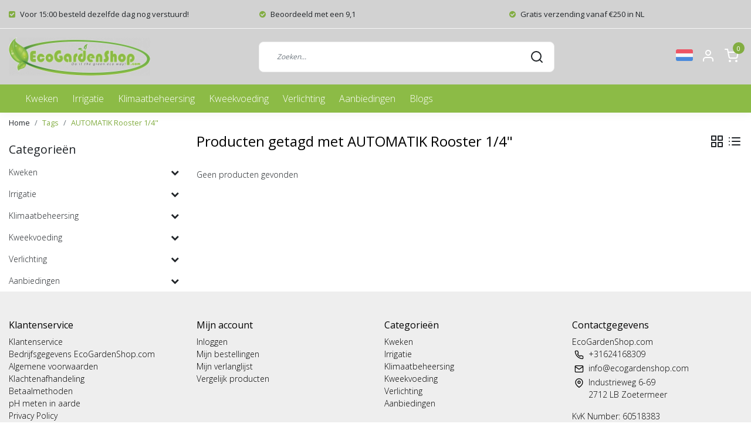

--- FILE ---
content_type: text/html;charset=utf-8
request_url: https://www.ecogardenshop.com/nl/tags/automatik-rooster-1-4/
body_size: 18730
content:
<!DOCTYPE html>
<html lang="nl">
<head>
  <!--
    Dynamic Theme
    Theme by InStijl Media
    https://www.instijlmedia.nl
    
    If you are interested in our special offers or some customizaton, please contact us at support@instijlmedia.nl.
    -->
  <title>AUTOMATIK Rooster 1/4&quot; - EcoGardenShop.com</title>
  <meta name="description" content="De Online Shop voor de Tuinder en Tuinier! ✓ ruime voorraad ✓ 250 euro = franco ✓ snelle klantenservice ✓ 100% garantie" />
  <meta name="keywords" content="AUTOMATIK, Rooster, 1/4&quot;, kweken,thuiskweker,groenten kweken,klimaatbeheersing,ph meters,tuinier, tuinder,adwa" />
  <meta http-equiv="X-UA-Compatible" content="IE=Edge">
  <meta name="viewport" content="width=device-width">
  <meta name="apple-mobile-web-app-capable" content="yes">
  <meta name="apple-mobile-web-app-status-bar-style" content="black">
  <link rel="shortcut icon" href="https://cdn.webshopapp.com/shops/37138/themes/176756/v/687413/assets/favicon.ico?20210511114846" type="image/x-icon" />
  <meta property="og:title" content="AUTOMATIK Rooster 1/4&quot;">
  <meta property="og:type" content="website">
  <meta property="og:description" content="De Online Shop voor de Tuinder en Tuinier! ✓ ruime voorraad ✓ 250 euro = franco ✓ snelle klantenservice ✓ 100% garantie">
  <meta property="og:site_name" content="EcoGardenShop.com">
  <meta property="og:url" content="https://www.ecogardenshop.com/">
    <meta property="og:image" content="https://cdn.webshopapp.com/shops/37138/themes/176756/v/669226/assets/img-logo.png?20210429151155">
  <meta property="og:image:width" content="200px" />
  <meta property="og:image:height" content="200px" />
  	<link rel="preconnect" href="//ajax.googleapis.com">
	<link rel="preconnect" href="//cdn.webshopapp.com/">
	<link rel="preconnect" href="//cdn.webshopapp.com/">	
	<link rel="preconnect" href="//fonts.googleapis.com">
	<link rel="preconnect" href="//fonts.gstatic.com" crossorigin>
  <link rel="dns-prefetch" href="//ajax.googleapis.com">
	<link rel="dns-prefetch" href="//cdn.webshopapp.com/">
	<link rel="dns-prefetch" href="//cdn.webshopapp.com/">	
	<link rel="dns-prefetch" href="//fonts.googleapis.com">
	<link rel="dns-prefetch" href="//fonts.gstatic.com" crossorigin>
  <!-- Theme fonts -->
  <link href="//fonts.googleapis.com/css?family=Open%20Sans:400,300,600,700" rel="preload" as="style">
    <link href="//fonts.googleapis.com/css?family=Open%20Sans:400,300,600,700" rel="stylesheet">
	<!-- Theme CSS -->
  <link rel="stylesheet" href="https://cdn.webshopapp.com/shops/37138/themes/176756/assets/css-bootstrap.css?20251025111420" />
  <link rel="stylesheet" href="https://cdn.webshopapp.com/shops/37138/themes/176756/assets/css-owl-carousel.css?20251025111420" />
  <link rel="stylesheet" href="https://cdn.webshopapp.com/shops/37138/themes/176756/assets/style.css?20251025111420" />
  <link rel="stylesheet" href="https://cdn.webshopapp.com/shops/37138/themes/176756/assets/settings.css?20251025111420" />
  <script src="https://cdn.webshopapp.com/shops/37138/themes/176756/assets/js-jquery.js?20251025111420"></script>
  <!-- Google Tag Manager -->
      <meta charset="utf-8"/>
<!-- [START] 'blocks/head.rain' -->
<!--

  (c) 2008-2026 Lightspeed Netherlands B.V.
  http://www.lightspeedhq.com
  Generated: 22-01-2026 @ 18:35:37

-->
<link rel="canonical" href="https://www.ecogardenshop.com/nl/tags/automatik-rooster-1-4/"/>
<link rel="alternate" href="https://www.ecogardenshop.com/nl/index.rss" type="application/rss+xml" title="Nieuwe producten"/>
<meta name="robots" content="noodp,noydir"/>
<meta name="google-site-verification" content="Xrh1pUkH0_EjGQlIQs-M1M80-sAqHrYVYCM_SxT5cMI"/>
<meta property="og:url" content="https://www.ecogardenshop.com/nl/tags/automatik-rooster-1-4/?source=facebook"/>
<meta property="og:site_name" content="EcoGardenShop.com"/>
<meta property="og:title" content="AUTOMATIK Rooster 1/4&quot;"/>
<meta property="og:description" content="De Online Shop voor de Tuinder en Tuinier! ✓ ruime voorraad ✓ 250 euro = franco ✓ snelle klantenservice ✓ 100% garantie"/>
<!--[if lt IE 9]>
<script src="https://cdn.webshopapp.com/assets/html5shiv.js?2025-02-20"></script>
<![endif]-->
<!-- [END] 'blocks/head.rain' -->
</head>
  
<body class="body osx webkit">
    <div id="wrapper" class="wrapper">
    <!-- Template -->
        
<header id="header" class="header-white nav-theme sticky-top">
    	<div class="theme-usp text-xl-left text-center up d-none d-sm-block ">
    <div class="container-ism">
        <div class="row">
                      <div class="col-xl col-md-6 mb-md-0 mb-3">
              <div class="usp-item d-inline-block align-items-center"><i class="fa fa-check-square mr-2 co-theme"></i><span><b>Voor 15:00 besteld dezelfde dag nog verstuurd!</b></span></div>
            </div>
                      <div class="col-xl col-md-6 mb-md-0 mb-3">
              <div class="usp-item d-inline-block align-items-center"><i class="fa fa-check-circle mr-2 co-theme"></i><span><b>Beoordeeld met een 9,1</b></span></div>
            </div>
                      <div class="col-xl col-md-6 mb-md-0 mb-3">
              <div class="usp-item d-inline-block align-items-center"><i class="fa fa-check-circle mr-2 co-theme"></i><span><b>Gratis verzending vanaf €250 in NL</b></span></div>
            </div>
                  </div>
    </div>
</div>
    <div class="header-inner bg-header text-header">
    <div class="container-ism">
      <div class="row">
                <div class="col-6 col-lg-4 pr-0 order-xl-1">
          <div class="logo d-flex  justify-content-start align-items-center h-100">
            <a href="" title="" onclick="mobileNav($(this));return false;" id="resNavOpener" class="link link-menu text-center text-header mr-2 d-xl-none d-block" data-target="#overlayNavigation">
              <div class="menu-icon">
              <span class="fa fa-bars" data-feather="menu" aria-hidden="true"></span>
              </div>
            </a>
            <a href="https://www.ecogardenshop.com/nl/" title="EcoGardenShop.com">
              <img src="https://cdn.webshopapp.com/shops/37138/themes/176756/v/669226/assets/img-logo.png?20210429151155" alt="EcoGardenShop.com" class="img-logo img-fluid">
            </a>
          </div>
        </div>
        <div class="col-1 col-lg-5 w-100 d-lg-block d-none justify-content-center align-self-center order-xl-2">
                    <div id="search">
            <form role="search" action="https://www.ecogardenshop.com/nl/search/" method="get" id="formSearch" class="d-md-block d-none position-relative"  data-search-type="desktop">
               <div class="search-theme white input-group-append btn-shortrounded align-items-center">
                  <input type="search" class="form-control border-squared-right border-0 py-3 h-auto focus-0" autocomplete="off" placeholder="Zoeken..." value="" name="q" id="search-input" data-device="desktop">
                  <a href="" class="btn btn-theme border-squared-left mb-0 p-0 px-3" type="submit" title="Zoeken" onclick="$('#formSearch').submit();">
                    <i class="fa fa-search" data-feather="search"></i>
                  </a>
               </div>
              <div class="autocomplete hide">
                                  <div class="search-title-box text-body all text-center py-2 px-3">
                    <span>Alle categorieën <i><em>(0)</em></i></span>
                 </div>
                <div class="products products-livesearch row px-3 mb-3 clearfix"></div>
                <div class="notfound hide p-3">Geen producten gevonden...</div>
                <div class="more px-3 mb-3 clear">
                  <a class="btn btn-secondary btn-sm result-btn livesearch" href="https://www.ecogardenshop.com/nl/search/">
                    <span>Bekijk alle resultaten</span>
                  </a>
                </div>
              </div>
            </form>
          </div>
                            </div>
        <div class="col-6 col-lg-3 order-3">
          <div class="d-inline-block h-100 float-right">
                        <div class="header-search d-lg-none d-inline-block h-100">
              <button class="btn-search btn-nav border-0 p-0 m-0 h-100 bg-header text-header focus-0" onclick="mobileNav($(this));return false;" data-target="#overlaySearch">
                <i class="fa fa-lg fa-search" aria-hidden="true" data-feather="search"></i>
              </button>
            </div>
                        <div class="header-user header-languages d-none h-100">
              <div class="dropdown">
                <button class="btn-user btn-nav border-0 p-0 m-0 h-100 text-header focus-0" onclick="mobileNav($(this));return false;" data-target="#overlayUser">
                        							                  	<span class="flag flag-nl"></span>
                  	      						      							      						      							      						                </button>
            	</div>
            </div>
                        <div class="header-user d-inline-block h-100">
              <button class="btn-user btn-nav border-0 p-0 m-0 h-100 text-header focus-0" onclick="mobileNav($(this));return false;" data-target="#overlayUser">
                <i class="fa fa-lg fa-user-o" aria-hidden="true" data-feather="user"></i>
              </button>
            </div>
                        <div class="header-cart d-inline-block h-100">
              <button class="btn-user btn-nav border-0 p-0 m-0 h-100 text-header focus-0 position-relative" onclick="mobileNav($(this));return false;" data-target="#overlayCart">
                <i class="fa fa-lg fa-shopping-cart" aria-hidden="true" data-feather="shopping-cart"></i>
                <span class="cart-count">0</span>
              </button>
            </div>
          </div>
        </div>

      </div>
    </div>
  </div>
            <nav id="megamenu" class="navbar navbar-expand-lg bg-navbar text-navbar py-0 d-xl-block d-none">
  <div class="container-ism">
    <div class="ism-mainnav">
      <ul class="nav mr-auto">
                                  <li class="nav-item item  categories">
            <a href="https://www.ecogardenshop.com/nl/kweken/" class="nav-link">Kweken</a>
                                    <div class="subnav ism-megamenu">
                            	                            <div class="container-ism d-flex position-relative">                                  <ul class="subnav-col list-unstyled m-0">
                                          <li class="subitem">
                        <a href="https://www.ecogardenshop.com/nl/kweken/meetapparatuur/" title="Meetapparatuur">Meetapparatuur</a>
                                                <ul class="subsubnav list-unstyled p-0 m-0">
                                                     <li class="subsubitem active">
                    <a href="https://www.ecogardenshop.com/nl/kweken/meetapparatuur/ph-meters/" title="pH meters">pH meters</a></li>
                                                     <li class="subsubitem">
                    <a href="https://www.ecogardenshop.com/nl/kweken/meetapparatuur/ec-meters/" title="EC meters">EC meters</a></li>
                                                     <li class="subsubitem">
                    <a href="https://www.ecogardenshop.com/nl/kweken/meetapparatuur/combo-meters/" title="Combo Meters">Combo Meters</a></li>
                                                     <li class="subsubitem">
                    <a href="https://www.ecogardenshop.com/nl/kweken/meetapparatuur/ijkvloeistoffen/" title="Ijkvloeistoffen">Ijkvloeistoffen</a></li>
                                                     <li class="subsubitem">
                    <a href="https://www.ecogardenshop.com/nl/kweken/meetapparatuur/overige-meetapparatuur/" title="Overige meetapparatuur">Overige meetapparatuur</a></li>
                                                                            </ul>
                                              </li>
                                          <li class="subitem">
                        <a href="https://www.ecogardenshop.com/nl/kweken/regelapparatuur/" title="Regelapparatuur">Regelapparatuur</a>
                                                <ul class="subsubnav list-unstyled p-0 m-0">
                                                     <li class="subsubitem active">
                    <a href="https://www.ecogardenshop.com/nl/kweken/regelapparatuur/thermostaten/" title="Thermostaten">Thermostaten</a></li>
                                                     <li class="subsubitem">
                    <a href="https://www.ecogardenshop.com/nl/kweken/regelapparatuur/hygrostaten/" title="Hygrostaten">Hygrostaten</a></li>
                                                     <li class="subsubitem">
                    <a href="https://www.ecogardenshop.com/nl/kweken/regelapparatuur/co2-controllers/" title="CO2 controllers">CO2 controllers</a></li>
                                                     <li class="subsubitem">
                    <a href="https://www.ecogardenshop.com/nl/kweken/regelapparatuur/voedingscomputers/" title="Voedingscomputers">Voedingscomputers</a></li>
                                                     <li class="subsubitem">
                    <a href="https://www.ecogardenshop.com/nl/kweken/regelapparatuur/ph-controllers/" title="pH Controllers">pH Controllers</a></li>
                                                     <li class="subsubitem">
                    <a href="https://www.ecogardenshop.com/nl/kweken/regelapparatuur/tijdschakelaars/" title="Tijdschakelaars">Tijdschakelaars</a></li>
                                                                              <li class="subsubitem">
                            <a href="https://www.ecogardenshop.com/nl/kweken/regelapparatuur/" title="Regelapparatuur" class="btn-link">Bekijk alles</a>
                          </li>
                                                  </ul>
                                              </li>
                                      </ul>
                                  <ul class="subnav-col list-unstyled m-0">
                                          <li class="subitem">
                        <a href="https://www.ecogardenshop.com/nl/kweken/kweekmedia/" title="Kweekmedia">Kweekmedia</a>
                                                <ul class="subsubnav list-unstyled p-0 m-0">
                                                     <li class="subsubitem active">
                    <a href="https://www.ecogardenshop.com/nl/kweken/kweekmedia/potten/" title="Potten">Potten</a></li>
                                                     <li class="subsubitem">
                    <a href="https://www.ecogardenshop.com/nl/kweken/kweekmedia/kweektafels/" title="Kweektafels">Kweektafels</a></li>
                                                     <li class="subsubitem">
                    <a href="https://www.ecogardenshop.com/nl/kweken/kweekmedia/kweekbodems/" title="Kweekbodems">Kweekbodems</a></li>
                                                     <li class="subsubitem">
                    <a href="https://www.ecogardenshop.com/nl/kweken/kweekmedia/aarde-cocos-mapito-en-steenwol/" title="Aarde, Cocos, Mapito en Steenwol">Aarde, Cocos, Mapito en Steenwol</a></li>
                                                                            </ul>
                                              </li>
                                          <li class="subitem">
                        <a href="https://www.ecogardenshop.com/nl/kweken/kweektenten/" title="Kweektenten">Kweektenten</a>
                                                <ul class="subsubnav list-unstyled p-0 m-0">
                                                     <li class="subsubitem active">
                    <a href="https://www.ecogardenshop.com/nl/kweken/kweektenten/kleine-kweektenten-max-80-x-80/" title="Kleine kweektenten (max. 80 x 80)">Kleine kweektenten (max. 80 x 80)</a></li>
                                                     <li class="subsubitem">
                    <a href="https://www.ecogardenshop.com/nl/kweken/kweektenten/gemiddeld-max-150-x-150/" title="Gemiddeld (max. 150 x 150)">Gemiddeld (max. 150 x 150)</a></li>
                                                     <li class="subsubitem">
                    <a href="https://www.ecogardenshop.com/nl/kweken/kweektenten/groot-max-300-x-300/" title="Groot (max. 300 x 300)">Groot (max. 300 x 300)</a></li>
                                                                            </ul>
                                              </li>
                                      </ul>
                                  <ul class="subnav-col list-unstyled m-0">
                                          <li class="subitem">
                        <a href="https://www.ecogardenshop.com/nl/kweken/kweeksystemen/" title="Kweeksystemen">Kweeksystemen</a>
                                              </li>
                                          <li class="subitem">
                        <a href="https://www.ecogardenshop.com/nl/kweken/bestrijdingsmiddelen/" title="Bestrijdingsmiddelen">Bestrijdingsmiddelen</a>
                                                <ul class="subsubnav list-unstyled p-0 m-0">
                                                     <li class="subsubitem active">
                    <a href="https://www.ecogardenshop.com/nl/kweken/bestrijdingsmiddelen/ongediertebestrijding/" title="Ongediertebestrijding">Ongediertebestrijding</a></li>
                                                     <li class="subsubitem">
                    <a href="https://www.ecogardenshop.com/nl/kweken/bestrijdingsmiddelen/geurbestrijding/" title="Geurbestrijding">Geurbestrijding</a></li>
                                                     <li class="subsubitem">
                    <a href="https://www.ecogardenshop.com/nl/kweken/bestrijdingsmiddelen/bescherming/" title="Bescherming">Bescherming</a></li>
                                                                            </ul>
                                              </li>
                                      </ul>
                                  <ul class="subnav-col list-unstyled m-0">
                                          <li class="subitem">
                        <a href="https://www.ecogardenshop.com/nl/kweken/propagatoren/" title="Propagatoren">Propagatoren</a>
                                              </li>
                                          <li class="subitem">
                        <a href="https://www.ecogardenshop.com/nl/kweken/diversen/" title="Diversen">Diversen</a>
                                                <ul class="subsubnav list-unstyled p-0 m-0">
                                                     <li class="subsubitem active">
                    <a href="https://www.ecogardenshop.com/nl/kweken/diversen/folie/" title="Folie">Folie</a></li>
                                                                            </ul>
                                              </li>
                                      </ul>
                              	                <div class="menu-close">
                  <a href=" " title="" onclick="closeMenu();return false;">
                  	<i class="fa fa-close close" data-feather="x"></i>
                  </a>
                </div>
              	            	</div>            </div>
                    	</li>
                          <li class="nav-item item  categories">
            <a href="https://www.ecogardenshop.com/nl/irrigatie/" class="nav-link">Irrigatie</a>
                                    <div class="subnav ism-dropdown">
                            	              	              	                                                              <ul class="subnav-col list-unstyled m-0">
                                          <li class="subitem">
                        <a href="https://www.ecogardenshop.com/nl/irrigatie/pompen/" title="Pompen">Pompen</a>
                                              </li>
                                          <li class="subitem">
                        <a href="https://www.ecogardenshop.com/nl/irrigatie/vaten/" title="Vaten">Vaten</a>
                                              </li>
                                          <li class="subitem">
                        <a href="https://www.ecogardenshop.com/nl/irrigatie/vatverwarmingen/" title="Vatverwarmingen">Vatverwarmingen</a>
                                              </li>
                                          <li class="subitem">
                        <a href="https://www.ecogardenshop.com/nl/irrigatie/waterfilters/" title="Waterfilters">Waterfilters</a>
                                              </li>
                                      </ul>
                              	            	            </div>
                    	</li>
                          <li class="nav-item item  categories">
            <a href="https://www.ecogardenshop.com/nl/klimaatbeheersing/" class="nav-link">Klimaatbeheersing</a>
                                    <div class="subnav ism-megamenu">
                            	                            <div class="container-ism d-flex position-relative">                                  <ul class="subnav-col list-unstyled m-0">
                                          <li class="subitem">
                        <a href="https://www.ecogardenshop.com/nl/klimaatbeheersing/co2/" title="CO2">CO2</a>
                                                <ul class="subsubnav list-unstyled p-0 m-0">
                                                     <li class="subsubitem active">
                    <a href="https://www.ecogardenshop.com/nl/klimaatbeheersing/co2/co2-generatoren/" title="CO2 Generatoren">CO2 Generatoren</a></li>
                                                     <li class="subsubitem">
                    <a href="https://www.ecogardenshop.com/nl/klimaatbeheersing/co2/co2-toebehoren/" title="CO2 Toebehoren">CO2 Toebehoren</a></li>
                                                                            </ul>
                                              </li>
                                      </ul>
                                  <ul class="subnav-col list-unstyled m-0">
                                          <li class="subitem">
                        <a href="https://www.ecogardenshop.com/nl/klimaatbeheersing/koeling/" title="Koeling">Koeling</a>
                                                <ul class="subsubnav list-unstyled p-0 m-0">
                                                     <li class="subsubitem active">
                    <a href="https://www.ecogardenshop.com/nl/klimaatbeheersing/koeling/wateraircos/" title="Waterairco&#039;s">Waterairco&#039;s</a></li>
                                                                            </ul>
                                              </li>
                                      </ul>
                                  <ul class="subnav-col list-unstyled m-0">
                                          <li class="subitem">
                        <a href="https://www.ecogardenshop.com/nl/klimaatbeheersing/verwarming/" title="Verwarming">Verwarming</a>
                                                <ul class="subsubnav list-unstyled p-0 m-0">
                                                     <li class="subsubitem active">
                    <a href="https://www.ecogardenshop.com/nl/klimaatbeheersing/verwarming/elektrische-kachels/" title="Elektrische kachels">Elektrische kachels</a></li>
                                                     <li class="subsubitem">
                    <a href="https://www.ecogardenshop.com/nl/klimaatbeheersing/verwarming/gas-kachels/" title="Gas kachels">Gas kachels</a></li>
                                                     <li class="subsubitem">
                    <a href="https://www.ecogardenshop.com/nl/klimaatbeheersing/verwarming/matten-en-kabels/" title="Matten en Kabels">Matten en Kabels</a></li>
                                                     <li class="subsubitem">
                    <a href="https://www.ecogardenshop.com/nl/klimaatbeheersing/verwarming/thermostaten/" title="Thermostaten">Thermostaten</a></li>
                                                                            </ul>
                                              </li>
                                      </ul>
                                  <ul class="subnav-col list-unstyled m-0">
                                          <li class="subitem">
                        <a href="https://www.ecogardenshop.com/nl/klimaatbeheersing/vocht/" title="Vocht">Vocht</a>
                                                <ul class="subsubnav list-unstyled p-0 m-0">
                                                     <li class="subsubitem active">
                    <a href="https://www.ecogardenshop.com/nl/klimaatbeheersing/vocht/luchtbevochtigers/" title="Luchtbevochtigers">Luchtbevochtigers</a></li>
                                                     <li class="subsubitem">
                    <a href="https://www.ecogardenshop.com/nl/klimaatbeheersing/vocht/luchtontvochtigers/" title="Luchtontvochtigers">Luchtontvochtigers</a></li>
                                                     <li class="subsubitem">
                    <a href="https://www.ecogardenshop.com/nl/klimaatbeheersing/vocht/hygrostaten/" title="Hygrostaten">Hygrostaten</a></li>
                                                                            </ul>
                                              </li>
                                      </ul>
                                  <ul class="subnav-col list-unstyled m-0">
                                          <li class="subitem">
                        <a href="https://www.ecogardenshop.com/nl/klimaatbeheersing/ventilatie/" title="Ventilatie">Ventilatie</a>
                                                <ul class="subsubnav list-unstyled p-0 m-0">
                                                     <li class="subsubitem active">
                    <a href="https://www.ecogardenshop.com/nl/klimaatbeheersing/ventilatie/clipventilatoren/" title="Clipventilatoren">Clipventilatoren</a></li>
                                                     <li class="subsubitem">
                    <a href="https://www.ecogardenshop.com/nl/klimaatbeheersing/ventilatie/ventilatieregelingen/" title="Ventilatieregelingen">Ventilatieregelingen</a></li>
                                                     <li class="subsubitem">
                    <a href="https://www.ecogardenshop.com/nl/klimaatbeheersing/ventilatie/vloerventilatoren/" title="Vloerventilatoren">Vloerventilatoren</a></li>
                                                     <li class="subsubitem">
                    <a href="https://www.ecogardenshop.com/nl/klimaatbeheersing/ventilatie/buisventilatoren/" title="Buisventilatoren">Buisventilatoren</a></li>
                                                     <li class="subsubitem">
                    <a href="https://www.ecogardenshop.com/nl/klimaatbeheersing/ventilatie/koolstoffilters/" title="Koolstoffilters">Koolstoffilters</a></li>
                                                                            </ul>
                                              </li>
                                      </ul>
                              	                <div class="menu-close">
                  <a href=" " title="" onclick="closeMenu();return false;">
                  	<i class="fa fa-close close" data-feather="x"></i>
                  </a>
                </div>
              	            	</div>            </div>
                    	</li>
                          <li class="nav-item item  categories">
            <a href="https://www.ecogardenshop.com/nl/kweekvoeding/" class="nav-link">Kweekvoeding</a>
                                    <div class="subnav ism-dropdown">
                            	              	              	                                                              <ul class="subnav-col list-unstyled m-0">
                                          <li class="subitem">
                        <a href="https://www.ecogardenshop.com/nl/kweekvoeding/hydro-voeding/" title="Hydro voeding">Hydro voeding</a>
                                              </li>
                                          <li class="subitem">
                        <a href="https://www.ecogardenshop.com/nl/kweekvoeding/cocos-voeding/" title="Cocos voeding">Cocos voeding</a>
                                              </li>
                                          <li class="subitem">
                        <a href="https://www.ecogardenshop.com/nl/kweekvoeding/aarde-voedingstoffen/" title="Aarde voedingstoffen">Aarde voedingstoffen</a>
                                              </li>
                                          <li class="subitem">
                        <a href="https://www.ecogardenshop.com/nl/kweekvoeding/toevoegingen/" title="Toevoegingen">Toevoegingen</a>
                                              </li>
                                          <li class="subitem">
                        <a href="https://www.ecogardenshop.com/nl/kweekvoeding/ph-regulatoren/" title="pH regulatoren">pH regulatoren</a>
                                              </li>
                                      </ul>
                              	            	            </div>
                    	</li>
                          <li class="nav-item item  categories">
            <a href="https://www.ecogardenshop.com/nl/verlichting/" class="nav-link">Verlichting</a>
                                    <div class="subnav ism-megamenu">
                            	                            <div class="container-ism d-flex position-relative">                                  <ul class="subnav-col list-unstyled m-0">
                                          <li class="subitem">
                        <a href="https://www.ecogardenshop.com/nl/verlichting/led-kweeklamp/" title="Led kweeklamp">Led kweeklamp</a>
                                                <ul class="subsubnav list-unstyled p-0 m-0">
                                                     <li class="subsubitem active">
                    <a href="https://www.ecogardenshop.com/nl/verlichting/led-kweeklamp/led-e27-kweeklampen/" title="Led E27 kweeklampen">Led E27 kweeklampen</a></li>
                                                     <li class="subsubitem">
                    <a href="https://www.ecogardenshop.com/nl/verlichting/led-kweeklamp/led-parasol-kweeklampen/" title="Led Parasol Kweeklampen">Led Parasol Kweeklampen</a></li>
                                                     <li class="subsubitem">
                    <a href="https://www.ecogardenshop.com/nl/verlichting/led-kweeklamp/minifarm-led-kweeklampen/" title="Minifarm led kweeklampen">Minifarm led kweeklampen</a></li>
                                                     <li class="subsubitem">
                    <a href="https://www.ecogardenshop.com/nl/verlichting/led-kweeklamp/linear-led-kweeklampen/" title="Linear Led kweeklampen">Linear Led kweeklampen</a></li>
                                                     <li class="subsubitem">
                    <a href="https://www.ecogardenshop.com/nl/verlichting/led-kweeklamp/room-dividers/" title="Room Dividers">Room Dividers</a></li>
                                                                            </ul>
                                              </li>
                                      </ul>
                                  <ul class="subnav-col list-unstyled m-0">
                                          <li class="subitem">
                        <a href="https://www.ecogardenshop.com/nl/verlichting/hps-en-mh/" title="HPS en MH">HPS en MH</a>
                                              </li>
                                      </ul>
                              	                <div class="menu-close">
                  <a href=" " title="" onclick="closeMenu();return false;">
                  	<i class="fa fa-close close" data-feather="x"></i>
                  </a>
                </div>
              	            	</div>            </div>
                    	</li>
                          <li class="nav-item item  categories">
            <a href="https://www.ecogardenshop.com/nl/aanbiedingen/" class="nav-link">Aanbiedingen</a>
                                    <div class="subnav ism-dropdown">
                            	              	              	                                                              <ul class="subnav-col list-unstyled m-0">
                                          <li class="subitem">
                        <a href="https://www.ecogardenshop.com/nl/aanbiedingen/aanbiedingen/" title="Aanbiedingen !">Aanbiedingen !</a>
                                              </li>
                                      </ul>
                              	            	            </div>
                    	</li>
                        <li class="nav-item item ">
          <a href="https://www.ecogardenshop.com/nl/blogs/informatie/" title="Blogs" class="nav-link">Blogs</a>
          <div class="subnav ism-dropdown">
                        <ul class="subnav-col list-unstyled m-0">
              <li class="subitem">
                <a href="https://www.ecogardenshop.com/nl/blogs/informatie/tips-voor-het-beste-klimaat-in-jouw-kweekruimte/" title="Tips voor het beste klimaat in jouw kweekruimte">Tips voor het beste klimaat in jouw kweekruimte</a>
              </li>
            </ul>
                        <ul class="subnav-col list-unstyled m-0">
              <li class="subitem">
                <a href="https://www.ecogardenshop.com/nl/blogs/informatie/alles-wat-je-moet-weten-over-kweektenten/" title="Alles wat je moet weten over kweektenten">Alles wat je moet weten over kweektenten</a>
              </li>
            </ul>
                        <ul class="subnav-col list-unstyled m-0">
              <li class="subitem">
                <a href="https://www.ecogardenshop.com/nl/blogs/informatie/het-onderhouden-en-kalibreren-van-een-ph-meter/" title="Het onderhouden en kalibreren van een pH meter">Het onderhouden en kalibreren van een pH meter</a>
              </li>
            </ul>
                        <ul class="subnav-col list-unstyled m-0">
              <li class="subitem">
                <a href="https://www.ecogardenshop.com/nl/blogs/informatie/ph-meten-van-aarde-grond/" title="pH meten van aarde / grond">pH meten van aarde / grond</a>
              </li>
            </ul>
                        </div>
        </li>
                      </ul>
    </div>
  </div>
</nav>      </header>    	<div class="ism-messages">
      	    	</div>
          		

<section class="main main-pages">
    	<div class="container-ism">  <nav class="d-inline-block" aria-label="breadcrumb">
    <ol class="breadcrumb bg-transparent d-flex px-0 py-2 mb-0">
      <li class="breadcrumb-item small"><a href="https://www.ecogardenshop.com/nl/" title="Home" class="text-body">Home</a></li>
            <li class="breadcrumb-item small"><a href="https://www.ecogardenshop.com/nl/tags/" title="Tags" class="">Tags</a></li>
            <li class="breadcrumb-item small active"><a href="https://www.ecogardenshop.com/nl/tags/automatik-rooster-1-4/" title="AUTOMATIK Rooster 1/4&quot;" class="text-theme">AUTOMATIK Rooster 1/4&quot;</a></li>
          </ol>
  </nav>
</div>  	<div class="container-ism">
    <div class="row">
            <div class="col-xl-3 col-12 d-xl-block d-none">
        <div id="sidebar" class="">
  <div class="sidebar-inner">
     
    <div class="widget widget-categories">
      <div class="title-box mt-3 h5 d-block overflow-hidden w-100">
        <div class="text-body text-decoration-none d-flex">
          <strong class="flex-grow-1 text-truncate">Categorieën</strong>
        </div>
      </div>
      <div class="content-box">
        <ul id="sidecategories" class="categories nav flex-column overflow-hidden">
                                                  <li class="nav-item nav-category w-100">
            <div class="d-flex align-items-center">
              <a href="https://www.ecogardenshop.com/nl/kweken/" title="" class="nav-link px-0 text-body flex-grow-1 w-100 text-truncate">
                <span class="text-body text-truncate">Kweken</span>
              </a>
                            <div class="icon-down text-right">
                <a href="https://www.ecogardenshop.com/nl/kweken/" title="" class="text-body collapsed" data-toggle="collapse" data-target="#category-6411521" aria-expanded="false" aria-controls="category-6411521"><i class="fa fa-chevron-down"></i></a>
              </div>
                          </div>
                        <div id="category-6411521" class="collapse multi-collapse" data-parent="#sidecategories">
              <ul class="nav flex-column overflow-hidden">
                                <li class="nav-item nav-category w-100">
                  <div class="d-flex align-items-center">
                    <a href="https://www.ecogardenshop.com/nl/kweken/meetapparatuur/" title="Meetapparatuur" class="nav-link flex-grow-1 w-100 text-truncate">
                      <span class="text-body text-truncate">Meetapparatuur</span>
                    </a>
                                        <div class="icon-down text-right">
                      <a href="https://www.ecogardenshop.com/nl/kweken/meetapparatuur/" title="Meetapparatuur" class="text-body collapsed" data-toggle="collapse" data-target="#subcategory-6198977" aria-expanded="false" aria-controls="subcategory-6198977"><i class="fa fa-chevron-down"></i></a>
                    </div>
                                      </div>
                                    <div id="subcategory-6198977" class="subsubcategory collapse multi-collapse" data-parent="#category-6411521">
                    <ul class="nav flex-column overflow-hidden">
                                            <li class="nav-item nav-category w-100">
                        <div class="d-flex align-items-center">
                          <a href="https://www.ecogardenshop.com/nl/kweken/meetapparatuur/ph-meters/" title="pH meters" class="nav-link d-flex w-100 text-truncate">
                            <span class="text-muted flex-grow-1 text-truncate">pH meters</span>
                          </a>
                                                    <div class="icon-down text-right">
                            <a href="https://www.ecogardenshop.com/nl/kweken/meetapparatuur/ph-meters/" title="pH meters" class="text-body collapsed" data-toggle="collapse" data-target="#subcategory-6198980" aria-expanded="false" aria-controls="subcategory-6198980"><i class="fa fa-chevron-down"></i></a>
                          </div>
                                                  </div>
                                                <div id="subcategory-6198980" class="subsubcategory collapse multi-collapse" data-parent="#subcategory-6198980">
                          <ul class="nav flex-column overflow-hidden">
                                                        <li class="nav-item nav-category w-100">
                              <div class="d-flex align-items-center">
                                <a href="https://www.ecogardenshop.com/nl/kweken/meetapparatuur/ph-meters/ph-grondmeters/" title="pH grondmeters" class="nav-link text-muted d-flex w-100 text-truncate">
                                  <span class="text-body flex-grow-1 text-truncate">pH grondmeters</span>
                                </a>
                              </div>
                            </li>
                                                        <li class="nav-item nav-category w-100">
                              <div class="d-flex align-items-center">
                                <a href="https://www.ecogardenshop.com/nl/kweken/meetapparatuur/ph-meters/ph-losse-electroden/" title="pH losse electroden" class="nav-link text-muted d-flex w-100 text-truncate">
                                  <span class="text-body flex-grow-1 text-truncate">pH losse electroden</span>
                                </a>
                              </div>
                            </li>
                                                      </ul>
                        </div>
                                            </li>
                                            <li class="nav-item nav-category w-100">
                        <div class="d-flex align-items-center">
                          <a href="https://www.ecogardenshop.com/nl/kweken/meetapparatuur/ec-meters/" title="EC meters" class="nav-link d-flex w-100 text-truncate">
                            <span class="text-muted flex-grow-1 text-truncate">EC meters</span>
                          </a>
                                                    <div class="icon-down text-right">
                            <a href="https://www.ecogardenshop.com/nl/kweken/meetapparatuur/ec-meters/" title="EC meters" class="text-body collapsed" data-toggle="collapse" data-target="#subcategory-6198995" aria-expanded="false" aria-controls="subcategory-6198995"><i class="fa fa-chevron-down"></i></a>
                          </div>
                                                  </div>
                                                <div id="subcategory-6198995" class="subsubcategory collapse multi-collapse" data-parent="#subcategory-6198995">
                          <ul class="nav flex-column overflow-hidden">
                                                        <li class="nav-item nav-category w-100">
                              <div class="d-flex align-items-center">
                                <a href="https://www.ecogardenshop.com/nl/kweken/meetapparatuur/ec-meters/ec-losse-electroden/" title="EC losse electroden" class="nav-link text-muted d-flex w-100 text-truncate">
                                  <span class="text-body flex-grow-1 text-truncate">EC losse electroden</span>
                                </a>
                              </div>
                            </li>
                                                      </ul>
                        </div>
                                            </li>
                                            <li class="nav-item nav-category w-100">
                        <div class="d-flex align-items-center">
                          <a href="https://www.ecogardenshop.com/nl/kweken/meetapparatuur/combo-meters/" title="Combo Meters" class="nav-link d-flex w-100 text-truncate">
                            <span class="text-muted flex-grow-1 text-truncate">Combo Meters</span>
                          </a>
                                                  </div>
                                              </li>
                                            <li class="nav-item nav-category w-100">
                        <div class="d-flex align-items-center">
                          <a href="https://www.ecogardenshop.com/nl/kweken/meetapparatuur/ijkvloeistoffen/" title="Ijkvloeistoffen" class="nav-link d-flex w-100 text-truncate">
                            <span class="text-muted flex-grow-1 text-truncate">Ijkvloeistoffen</span>
                          </a>
                                                    <div class="icon-down text-right">
                            <a href="https://www.ecogardenshop.com/nl/kweken/meetapparatuur/ijkvloeistoffen/" title="Ijkvloeistoffen" class="text-body collapsed" data-toggle="collapse" data-target="#subcategory-6198998" aria-expanded="false" aria-controls="subcategory-6198998"><i class="fa fa-chevron-down"></i></a>
                          </div>
                                                  </div>
                                                <div id="subcategory-6198998" class="subsubcategory collapse multi-collapse" data-parent="#subcategory-6198998">
                          <ul class="nav flex-column overflow-hidden">
                                                        <li class="nav-item nav-category w-100">
                              <div class="d-flex align-items-center">
                                <a href="https://www.ecogardenshop.com/nl/kweken/meetapparatuur/ijkvloeistoffen/ph-ijkvloeistof/" title="pH ijkvloeistof" class="nav-link text-muted d-flex w-100 text-truncate">
                                  <span class="text-body flex-grow-1 text-truncate">pH ijkvloeistof</span>
                                </a>
                              </div>
                            </li>
                                                        <li class="nav-item nav-category w-100">
                              <div class="d-flex align-items-center">
                                <a href="https://www.ecogardenshop.com/nl/kweken/meetapparatuur/ijkvloeistoffen/ec-ijkvloeistof/" title="EC ijkvloeistof" class="nav-link text-muted d-flex w-100 text-truncate">
                                  <span class="text-body flex-grow-1 text-truncate">EC ijkvloeistof</span>
                                </a>
                              </div>
                            </li>
                                                        <li class="nav-item nav-category w-100">
                              <div class="d-flex align-items-center">
                                <a href="https://www.ecogardenshop.com/nl/kweken/meetapparatuur/ijkvloeistoffen/bewaarvloeistof/" title="Bewaarvloeistof" class="nav-link text-muted d-flex w-100 text-truncate">
                                  <span class="text-body flex-grow-1 text-truncate">Bewaarvloeistof</span>
                                </a>
                              </div>
                            </li>
                                                      </ul>
                        </div>
                                            </li>
                                            <li class="nav-item nav-category w-100">
                        <div class="d-flex align-items-center">
                          <a href="https://www.ecogardenshop.com/nl/kweken/meetapparatuur/overige-meetapparatuur/" title="Overige meetapparatuur" class="nav-link d-flex w-100 text-truncate">
                            <span class="text-muted flex-grow-1 text-truncate">Overige meetapparatuur</span>
                          </a>
                                                    <div class="icon-down text-right">
                            <a href="https://www.ecogardenshop.com/nl/kweken/meetapparatuur/overige-meetapparatuur/" title="Overige meetapparatuur" class="text-body collapsed" data-toggle="collapse" data-target="#subcategory-6199010" aria-expanded="false" aria-controls="subcategory-6199010"><i class="fa fa-chevron-down"></i></a>
                          </div>
                                                  </div>
                                                <div id="subcategory-6199010" class="subsubcategory collapse multi-collapse" data-parent="#subcategory-6199010">
                          <ul class="nav flex-column overflow-hidden">
                                                        <li class="nav-item nav-category w-100">
                              <div class="d-flex align-items-center">
                                <a href="https://www.ecogardenshop.com/nl/kweken/meetapparatuur/overige-meetapparatuur/co2-meters/" title="CO2 meters" class="nav-link text-muted d-flex w-100 text-truncate">
                                  <span class="text-body flex-grow-1 text-truncate">CO2 meters</span>
                                </a>
                              </div>
                            </li>
                                                        <li class="nav-item nav-category w-100">
                              <div class="d-flex align-items-center">
                                <a href="https://www.ecogardenshop.com/nl/kweken/meetapparatuur/overige-meetapparatuur/bodemtestkits/" title="Bodemtestkits" class="nav-link text-muted d-flex w-100 text-truncate">
                                  <span class="text-body flex-grow-1 text-truncate">Bodemtestkits</span>
                                </a>
                              </div>
                            </li>
                                                        <li class="nav-item nav-category w-100">
                              <div class="d-flex align-items-center">
                                <a href="https://www.ecogardenshop.com/nl/kweken/meetapparatuur/overige-meetapparatuur/lux-meters/" title="Lux meters" class="nav-link text-muted d-flex w-100 text-truncate">
                                  <span class="text-body flex-grow-1 text-truncate">Lux meters</span>
                                </a>
                              </div>
                            </li>
                                                        <li class="nav-item nav-category w-100">
                              <div class="d-flex align-items-center">
                                <a href="https://www.ecogardenshop.com/nl/kweken/meetapparatuur/overige-meetapparatuur/relatieve-vochtigheid-meters/" title="Relatieve vochtigheid meters" class="nav-link text-muted d-flex w-100 text-truncate">
                                  <span class="text-body flex-grow-1 text-truncate">Relatieve vochtigheid meters</span>
                                </a>
                              </div>
                            </li>
                                                        <li class="nav-item nav-category w-100">
                              <div class="d-flex align-items-center">
                                <a href="https://www.ecogardenshop.com/nl/kweken/meetapparatuur/overige-meetapparatuur/temperatuur-meters/" title="Temperatuur meters" class="nav-link text-muted d-flex w-100 text-truncate">
                                  <span class="text-body flex-grow-1 text-truncate">Temperatuur meters</span>
                                </a>
                              </div>
                            </li>
                                                      </ul>
                        </div>
                                            </li>
                                          </ul>
                  </div>
                                </li>
                                <li class="nav-item nav-category w-100">
                  <div class="d-flex align-items-center">
                    <a href="https://www.ecogardenshop.com/nl/kweken/regelapparatuur/" title="Regelapparatuur" class="nav-link flex-grow-1 w-100 text-truncate">
                      <span class="text-body text-truncate">Regelapparatuur</span>
                    </a>
                                        <div class="icon-down text-right">
                      <a href="https://www.ecogardenshop.com/nl/kweken/regelapparatuur/" title="Regelapparatuur" class="text-body collapsed" data-toggle="collapse" data-target="#subcategory-4165397" aria-expanded="false" aria-controls="subcategory-4165397"><i class="fa fa-chevron-down"></i></a>
                    </div>
                                      </div>
                                    <div id="subcategory-4165397" class="subsubcategory collapse multi-collapse" data-parent="#category-6411521">
                    <ul class="nav flex-column overflow-hidden">
                                            <li class="nav-item nav-category w-100">
                        <div class="d-flex align-items-center">
                          <a href="https://www.ecogardenshop.com/nl/kweken/regelapparatuur/thermostaten/" title="Thermostaten" class="nav-link d-flex w-100 text-truncate">
                            <span class="text-muted flex-grow-1 text-truncate">Thermostaten</span>
                          </a>
                                                  </div>
                                              </li>
                                            <li class="nav-item nav-category w-100">
                        <div class="d-flex align-items-center">
                          <a href="https://www.ecogardenshop.com/nl/kweken/regelapparatuur/hygrostaten/" title="Hygrostaten" class="nav-link d-flex w-100 text-truncate">
                            <span class="text-muted flex-grow-1 text-truncate">Hygrostaten</span>
                          </a>
                                                  </div>
                                              </li>
                                            <li class="nav-item nav-category w-100">
                        <div class="d-flex align-items-center">
                          <a href="https://www.ecogardenshop.com/nl/kweken/regelapparatuur/co2-controllers/" title="CO2 controllers" class="nav-link d-flex w-100 text-truncate">
                            <span class="text-muted flex-grow-1 text-truncate">CO2 controllers</span>
                          </a>
                                                  </div>
                                              </li>
                                            <li class="nav-item nav-category w-100">
                        <div class="d-flex align-items-center">
                          <a href="https://www.ecogardenshop.com/nl/kweken/regelapparatuur/voedingscomputers/" title="Voedingscomputers" class="nav-link d-flex w-100 text-truncate">
                            <span class="text-muted flex-grow-1 text-truncate">Voedingscomputers</span>
                          </a>
                                                  </div>
                                              </li>
                                            <li class="nav-item nav-category w-100">
                        <div class="d-flex align-items-center">
                          <a href="https://www.ecogardenshop.com/nl/kweken/regelapparatuur/ph-controllers/" title="pH Controllers" class="nav-link d-flex w-100 text-truncate">
                            <span class="text-muted flex-grow-1 text-truncate">pH Controllers</span>
                          </a>
                                                  </div>
                                              </li>
                                            <li class="nav-item nav-category w-100">
                        <div class="d-flex align-items-center">
                          <a href="https://www.ecogardenshop.com/nl/kweken/regelapparatuur/tijdschakelaars/" title="Tijdschakelaars" class="nav-link d-flex w-100 text-truncate">
                            <span class="text-muted flex-grow-1 text-truncate">Tijdschakelaars</span>
                          </a>
                                                  </div>
                                              </li>
                                            <li class="nav-item nav-category w-100">
                        <div class="d-flex align-items-center">
                          <a href="https://www.ecogardenshop.com/nl/kweken/regelapparatuur/wago-750-modulen/" title="WAGO 750- modulen" class="nav-link d-flex w-100 text-truncate">
                            <span class="text-muted flex-grow-1 text-truncate">WAGO 750- modulen</span>
                          </a>
                                                  </div>
                                              </li>
                                          </ul>
                  </div>
                                </li>
                                <li class="nav-item nav-category w-100">
                  <div class="d-flex align-items-center">
                    <a href="https://www.ecogardenshop.com/nl/kweken/kweekmedia/" title="Kweekmedia" class="nav-link flex-grow-1 w-100 text-truncate">
                      <span class="text-body text-truncate">Kweekmedia</span>
                    </a>
                                        <div class="icon-down text-right">
                      <a href="https://www.ecogardenshop.com/nl/kweken/kweekmedia/" title="Kweekmedia" class="text-body collapsed" data-toggle="collapse" data-target="#subcategory-6411563" aria-expanded="false" aria-controls="subcategory-6411563"><i class="fa fa-chevron-down"></i></a>
                    </div>
                                      </div>
                                    <div id="subcategory-6411563" class="subsubcategory collapse multi-collapse" data-parent="#category-6411521">
                    <ul class="nav flex-column overflow-hidden">
                                            <li class="nav-item nav-category w-100">
                        <div class="d-flex align-items-center">
                          <a href="https://www.ecogardenshop.com/nl/kweken/kweekmedia/potten/" title="Potten" class="nav-link d-flex w-100 text-truncate">
                            <span class="text-muted flex-grow-1 text-truncate">Potten</span>
                          </a>
                                                  </div>
                                              </li>
                                            <li class="nav-item nav-category w-100">
                        <div class="d-flex align-items-center">
                          <a href="https://www.ecogardenshop.com/nl/kweken/kweekmedia/kweektafels/" title="Kweektafels" class="nav-link d-flex w-100 text-truncate">
                            <span class="text-muted flex-grow-1 text-truncate">Kweektafels</span>
                          </a>
                                                  </div>
                                              </li>
                                            <li class="nav-item nav-category w-100">
                        <div class="d-flex align-items-center">
                          <a href="https://www.ecogardenshop.com/nl/kweken/kweekmedia/kweekbodems/" title="Kweekbodems" class="nav-link d-flex w-100 text-truncate">
                            <span class="text-muted flex-grow-1 text-truncate">Kweekbodems</span>
                          </a>
                                                  </div>
                                              </li>
                                            <li class="nav-item nav-category w-100">
                        <div class="d-flex align-items-center">
                          <a href="https://www.ecogardenshop.com/nl/kweken/kweekmedia/aarde-cocos-mapito-en-steenwol/" title="Aarde, Cocos, Mapito en Steenwol" class="nav-link d-flex w-100 text-truncate">
                            <span class="text-muted flex-grow-1 text-truncate">Aarde, Cocos, Mapito en Steenwol</span>
                          </a>
                                                  </div>
                                              </li>
                                          </ul>
                  </div>
                                </li>
                                <li class="nav-item nav-category w-100">
                  <div class="d-flex align-items-center">
                    <a href="https://www.ecogardenshop.com/nl/kweken/kweektenten/" title="Kweektenten" class="nav-link flex-grow-1 w-100 text-truncate">
                      <span class="text-body text-truncate">Kweektenten</span>
                    </a>
                                        <div class="icon-down text-right">
                      <a href="https://www.ecogardenshop.com/nl/kweken/kweektenten/" title="Kweektenten" class="text-body collapsed" data-toggle="collapse" data-target="#subcategory-6412043" aria-expanded="false" aria-controls="subcategory-6412043"><i class="fa fa-chevron-down"></i></a>
                    </div>
                                      </div>
                                    <div id="subcategory-6412043" class="subsubcategory collapse multi-collapse" data-parent="#category-6411521">
                    <ul class="nav flex-column overflow-hidden">
                                            <li class="nav-item nav-category w-100">
                        <div class="d-flex align-items-center">
                          <a href="https://www.ecogardenshop.com/nl/kweken/kweektenten/kleine-kweektenten-max-80-x-80/" title="Kleine kweektenten (max. 80 x 80)" class="nav-link d-flex w-100 text-truncate">
                            <span class="text-muted flex-grow-1 text-truncate">Kleine kweektenten (max. 80 x 80)</span>
                          </a>
                                                  </div>
                                              </li>
                                            <li class="nav-item nav-category w-100">
                        <div class="d-flex align-items-center">
                          <a href="https://www.ecogardenshop.com/nl/kweken/kweektenten/gemiddeld-max-150-x-150/" title="Gemiddeld (max. 150 x 150)" class="nav-link d-flex w-100 text-truncate">
                            <span class="text-muted flex-grow-1 text-truncate">Gemiddeld (max. 150 x 150)</span>
                          </a>
                                                  </div>
                                              </li>
                                            <li class="nav-item nav-category w-100">
                        <div class="d-flex align-items-center">
                          <a href="https://www.ecogardenshop.com/nl/kweken/kweektenten/groot-max-300-x-300/" title="Groot (max. 300 x 300)" class="nav-link d-flex w-100 text-truncate">
                            <span class="text-muted flex-grow-1 text-truncate">Groot (max. 300 x 300)</span>
                          </a>
                                                  </div>
                                              </li>
                                          </ul>
                  </div>
                                </li>
                                <li class="nav-item nav-category w-100">
                  <div class="d-flex align-items-center">
                    <a href="https://www.ecogardenshop.com/nl/kweken/kweeksystemen/" title="Kweeksystemen" class="nav-link flex-grow-1 w-100 text-truncate">
                      <span class="text-body text-truncate">Kweeksystemen</span>
                    </a>
                                      </div>
                                  </li>
                                <li class="nav-item nav-category w-100">
                  <div class="d-flex align-items-center">
                    <a href="https://www.ecogardenshop.com/nl/kweken/bestrijdingsmiddelen/" title="Bestrijdingsmiddelen" class="nav-link flex-grow-1 w-100 text-truncate">
                      <span class="text-body text-truncate">Bestrijdingsmiddelen</span>
                    </a>
                                        <div class="icon-down text-right">
                      <a href="https://www.ecogardenshop.com/nl/kweken/bestrijdingsmiddelen/" title="Bestrijdingsmiddelen" class="text-body collapsed" data-toggle="collapse" data-target="#subcategory-6412064" aria-expanded="false" aria-controls="subcategory-6412064"><i class="fa fa-chevron-down"></i></a>
                    </div>
                                      </div>
                                    <div id="subcategory-6412064" class="subsubcategory collapse multi-collapse" data-parent="#category-6411521">
                    <ul class="nav flex-column overflow-hidden">
                                            <li class="nav-item nav-category w-100">
                        <div class="d-flex align-items-center">
                          <a href="https://www.ecogardenshop.com/nl/kweken/bestrijdingsmiddelen/ongediertebestrijding/" title="Ongediertebestrijding" class="nav-link d-flex w-100 text-truncate">
                            <span class="text-muted flex-grow-1 text-truncate">Ongediertebestrijding</span>
                          </a>
                                                  </div>
                                              </li>
                                            <li class="nav-item nav-category w-100">
                        <div class="d-flex align-items-center">
                          <a href="https://www.ecogardenshop.com/nl/kweken/bestrijdingsmiddelen/geurbestrijding/" title="Geurbestrijding" class="nav-link d-flex w-100 text-truncate">
                            <span class="text-muted flex-grow-1 text-truncate">Geurbestrijding</span>
                          </a>
                                                  </div>
                                              </li>
                                            <li class="nav-item nav-category w-100">
                        <div class="d-flex align-items-center">
                          <a href="https://www.ecogardenshop.com/nl/kweken/bestrijdingsmiddelen/bescherming/" title="Bescherming" class="nav-link d-flex w-100 text-truncate">
                            <span class="text-muted flex-grow-1 text-truncate">Bescherming</span>
                          </a>
                                                  </div>
                                              </li>
                                          </ul>
                  </div>
                                </li>
                                <li class="nav-item nav-category w-100">
                  <div class="d-flex align-items-center">
                    <a href="https://www.ecogardenshop.com/nl/kweken/propagatoren/" title="Propagatoren" class="nav-link flex-grow-1 w-100 text-truncate">
                      <span class="text-body text-truncate">Propagatoren</span>
                    </a>
                                      </div>
                                  </li>
                                <li class="nav-item nav-category w-100">
                  <div class="d-flex align-items-center">
                    <a href="https://www.ecogardenshop.com/nl/kweken/diversen/" title="Diversen" class="nav-link flex-grow-1 w-100 text-truncate">
                      <span class="text-body text-truncate">Diversen</span>
                    </a>
                                        <div class="icon-down text-right">
                      <a href="https://www.ecogardenshop.com/nl/kweken/diversen/" title="Diversen" class="text-body collapsed" data-toggle="collapse" data-target="#subcategory-6412073" aria-expanded="false" aria-controls="subcategory-6412073"><i class="fa fa-chevron-down"></i></a>
                    </div>
                                      </div>
                                    <div id="subcategory-6412073" class="subsubcategory collapse multi-collapse" data-parent="#category-6411521">
                    <ul class="nav flex-column overflow-hidden">
                                            <li class="nav-item nav-category w-100">
                        <div class="d-flex align-items-center">
                          <a href="https://www.ecogardenshop.com/nl/kweken/diversen/folie/" title="Folie" class="nav-link d-flex w-100 text-truncate">
                            <span class="text-muted flex-grow-1 text-truncate">Folie</span>
                          </a>
                                                  </div>
                                              </li>
                                          </ul>
                  </div>
                                </li>
                              </ul>
            </div>
                      </li>
                                                            <li class="nav-item nav-category w-100">
            <div class="d-flex align-items-center">
              <a href="https://www.ecogardenshop.com/nl/irrigatie/" title="" class="nav-link px-0 text-body flex-grow-1 w-100 text-truncate">
                <span class="text-body text-truncate">Irrigatie</span>
              </a>
                            <div class="icon-down text-right">
                <a href="https://www.ecogardenshop.com/nl/irrigatie/" title="" class="text-body collapsed" data-toggle="collapse" data-target="#category-6411533" aria-expanded="false" aria-controls="category-6411533"><i class="fa fa-chevron-down"></i></a>
              </div>
                          </div>
                        <div id="category-6411533" class="collapse multi-collapse" data-parent="#sidecategories">
              <ul class="nav flex-column overflow-hidden">
                                <li class="nav-item nav-category w-100">
                  <div class="d-flex align-items-center">
                    <a href="https://www.ecogardenshop.com/nl/irrigatie/pompen/" title="Pompen" class="nav-link flex-grow-1 w-100 text-truncate">
                      <span class="text-body text-truncate">Pompen</span>
                    </a>
                                      </div>
                                  </li>
                                <li class="nav-item nav-category w-100">
                  <div class="d-flex align-items-center">
                    <a href="https://www.ecogardenshop.com/nl/irrigatie/vaten/" title="Vaten" class="nav-link flex-grow-1 w-100 text-truncate">
                      <span class="text-body text-truncate">Vaten</span>
                    </a>
                                      </div>
                                  </li>
                                <li class="nav-item nav-category w-100">
                  <div class="d-flex align-items-center">
                    <a href="https://www.ecogardenshop.com/nl/irrigatie/vatverwarmingen/" title="Vatverwarmingen" class="nav-link flex-grow-1 w-100 text-truncate">
                      <span class="text-body text-truncate">Vatverwarmingen</span>
                    </a>
                                      </div>
                                  </li>
                                <li class="nav-item nav-category w-100">
                  <div class="d-flex align-items-center">
                    <a href="https://www.ecogardenshop.com/nl/irrigatie/waterfilters/" title="Waterfilters" class="nav-link flex-grow-1 w-100 text-truncate">
                      <span class="text-body text-truncate">Waterfilters</span>
                    </a>
                                      </div>
                                  </li>
                              </ul>
            </div>
                      </li>
                                                            <li class="nav-item nav-category w-100">
            <div class="d-flex align-items-center">
              <a href="https://www.ecogardenshop.com/nl/klimaatbeheersing/" title="" class="nav-link px-0 text-body flex-grow-1 w-100 text-truncate">
                <span class="text-body text-truncate">Klimaatbeheersing</span>
              </a>
                            <div class="icon-down text-right">
                <a href="https://www.ecogardenshop.com/nl/klimaatbeheersing/" title="" class="text-body collapsed" data-toggle="collapse" data-target="#category-1049733" aria-expanded="false" aria-controls="category-1049733"><i class="fa fa-chevron-down"></i></a>
              </div>
                          </div>
                        <div id="category-1049733" class="collapse multi-collapse" data-parent="#sidecategories">
              <ul class="nav flex-column overflow-hidden">
                                <li class="nav-item nav-category w-100">
                  <div class="d-flex align-items-center">
                    <a href="https://www.ecogardenshop.com/nl/klimaatbeheersing/co2/" title="CO2" class="nav-link flex-grow-1 w-100 text-truncate">
                      <span class="text-body text-truncate">CO2</span>
                    </a>
                                        <div class="icon-down text-right">
                      <a href="https://www.ecogardenshop.com/nl/klimaatbeheersing/co2/" title="CO2" class="text-body collapsed" data-toggle="collapse" data-target="#subcategory-3820964" aria-expanded="false" aria-controls="subcategory-3820964"><i class="fa fa-chevron-down"></i></a>
                    </div>
                                      </div>
                                    <div id="subcategory-3820964" class="subsubcategory collapse multi-collapse" data-parent="#category-1049733">
                    <ul class="nav flex-column overflow-hidden">
                                            <li class="nav-item nav-category w-100">
                        <div class="d-flex align-items-center">
                          <a href="https://www.ecogardenshop.com/nl/klimaatbeheersing/co2/co2-generatoren/" title="CO2 Generatoren" class="nav-link d-flex w-100 text-truncate">
                            <span class="text-muted flex-grow-1 text-truncate">CO2 Generatoren</span>
                          </a>
                                                  </div>
                                              </li>
                                            <li class="nav-item nav-category w-100">
                        <div class="d-flex align-items-center">
                          <a href="https://www.ecogardenshop.com/nl/klimaatbeheersing/co2/co2-toebehoren/" title="CO2 Toebehoren" class="nav-link d-flex w-100 text-truncate">
                            <span class="text-muted flex-grow-1 text-truncate">CO2 Toebehoren</span>
                          </a>
                                                  </div>
                                              </li>
                                          </ul>
                  </div>
                                </li>
                                <li class="nav-item nav-category w-100">
                  <div class="d-flex align-items-center">
                    <a href="https://www.ecogardenshop.com/nl/klimaatbeheersing/koeling/" title="Koeling" class="nav-link flex-grow-1 w-100 text-truncate">
                      <span class="text-body text-truncate">Koeling</span>
                    </a>
                                        <div class="icon-down text-right">
                      <a href="https://www.ecogardenshop.com/nl/klimaatbeheersing/koeling/" title="Koeling" class="text-body collapsed" data-toggle="collapse" data-target="#subcategory-3901535" aria-expanded="false" aria-controls="subcategory-3901535"><i class="fa fa-chevron-down"></i></a>
                    </div>
                                      </div>
                                    <div id="subcategory-3901535" class="subsubcategory collapse multi-collapse" data-parent="#category-1049733">
                    <ul class="nav flex-column overflow-hidden">
                                            <li class="nav-item nav-category w-100">
                        <div class="d-flex align-items-center">
                          <a href="https://www.ecogardenshop.com/nl/klimaatbeheersing/koeling/wateraircos/" title="Waterairco&#039;s" class="nav-link d-flex w-100 text-truncate">
                            <span class="text-muted flex-grow-1 text-truncate">Waterairco&#039;s</span>
                          </a>
                                                  </div>
                                              </li>
                                          </ul>
                  </div>
                                </li>
                                <li class="nav-item nav-category w-100">
                  <div class="d-flex align-items-center">
                    <a href="https://www.ecogardenshop.com/nl/klimaatbeheersing/verwarming/" title="Verwarming" class="nav-link flex-grow-1 w-100 text-truncate">
                      <span class="text-body text-truncate">Verwarming</span>
                    </a>
                                        <div class="icon-down text-right">
                      <a href="https://www.ecogardenshop.com/nl/klimaatbeheersing/verwarming/" title="Verwarming" class="text-body collapsed" data-toggle="collapse" data-target="#subcategory-3820961" aria-expanded="false" aria-controls="subcategory-3820961"><i class="fa fa-chevron-down"></i></a>
                    </div>
                                      </div>
                                    <div id="subcategory-3820961" class="subsubcategory collapse multi-collapse" data-parent="#category-1049733">
                    <ul class="nav flex-column overflow-hidden">
                                            <li class="nav-item nav-category w-100">
                        <div class="d-flex align-items-center">
                          <a href="https://www.ecogardenshop.com/nl/klimaatbeheersing/verwarming/elektrische-kachels/" title="Elektrische kachels" class="nav-link d-flex w-100 text-truncate">
                            <span class="text-muted flex-grow-1 text-truncate">Elektrische kachels</span>
                          </a>
                                                  </div>
                                              </li>
                                            <li class="nav-item nav-category w-100">
                        <div class="d-flex align-items-center">
                          <a href="https://www.ecogardenshop.com/nl/klimaatbeheersing/verwarming/gas-kachels/" title="Gas kachels" class="nav-link d-flex w-100 text-truncate">
                            <span class="text-muted flex-grow-1 text-truncate">Gas kachels</span>
                          </a>
                                                  </div>
                                              </li>
                                            <li class="nav-item nav-category w-100">
                        <div class="d-flex align-items-center">
                          <a href="https://www.ecogardenshop.com/nl/klimaatbeheersing/verwarming/matten-en-kabels/" title="Matten en Kabels" class="nav-link d-flex w-100 text-truncate">
                            <span class="text-muted flex-grow-1 text-truncate">Matten en Kabels</span>
                          </a>
                                                  </div>
                                              </li>
                                            <li class="nav-item nav-category w-100">
                        <div class="d-flex align-items-center">
                          <a href="https://www.ecogardenshop.com/nl/klimaatbeheersing/verwarming/thermostaten/" title="Thermostaten" class="nav-link d-flex w-100 text-truncate">
                            <span class="text-muted flex-grow-1 text-truncate">Thermostaten</span>
                          </a>
                                                  </div>
                                              </li>
                                          </ul>
                  </div>
                                </li>
                                <li class="nav-item nav-category w-100">
                  <div class="d-flex align-items-center">
                    <a href="https://www.ecogardenshop.com/nl/klimaatbeheersing/vocht/" title="Vocht" class="nav-link flex-grow-1 w-100 text-truncate">
                      <span class="text-body text-truncate">Vocht</span>
                    </a>
                                        <div class="icon-down text-right">
                      <a href="https://www.ecogardenshop.com/nl/klimaatbeheersing/vocht/" title="Vocht" class="text-body collapsed" data-toggle="collapse" data-target="#subcategory-3901529" aria-expanded="false" aria-controls="subcategory-3901529"><i class="fa fa-chevron-down"></i></a>
                    </div>
                                      </div>
                                    <div id="subcategory-3901529" class="subsubcategory collapse multi-collapse" data-parent="#category-1049733">
                    <ul class="nav flex-column overflow-hidden">
                                            <li class="nav-item nav-category w-100">
                        <div class="d-flex align-items-center">
                          <a href="https://www.ecogardenshop.com/nl/klimaatbeheersing/vocht/luchtbevochtigers/" title="Luchtbevochtigers" class="nav-link d-flex w-100 text-truncate">
                            <span class="text-muted flex-grow-1 text-truncate">Luchtbevochtigers</span>
                          </a>
                                                    <div class="icon-down text-right">
                            <a href="https://www.ecogardenshop.com/nl/klimaatbeheersing/vocht/luchtbevochtigers/" title="Luchtbevochtigers" class="text-body collapsed" data-toggle="collapse" data-target="#subcategory-6198929" aria-expanded="false" aria-controls="subcategory-6198929"><i class="fa fa-chevron-down"></i></a>
                          </div>
                                                  </div>
                                                <div id="subcategory-6198929" class="subsubcategory collapse multi-collapse" data-parent="#subcategory-6198929">
                          <ul class="nav flex-column overflow-hidden">
                                                        <li class="nav-item nav-category w-100">
                              <div class="d-flex align-items-center">
                                <a href="https://www.ecogardenshop.com/nl/klimaatbeheersing/vocht/luchtbevochtigers/luchtbevochtiger-onderdelen/" title="Luchtbevochtiger Onderdelen" class="nav-link text-muted d-flex w-100 text-truncate">
                                  <span class="text-body flex-grow-1 text-truncate">Luchtbevochtiger Onderdelen</span>
                                </a>
                              </div>
                            </li>
                                                      </ul>
                        </div>
                                            </li>
                                            <li class="nav-item nav-category w-100">
                        <div class="d-flex align-items-center">
                          <a href="https://www.ecogardenshop.com/nl/klimaatbeheersing/vocht/luchtontvochtigers/" title="Luchtontvochtigers" class="nav-link d-flex w-100 text-truncate">
                            <span class="text-muted flex-grow-1 text-truncate">Luchtontvochtigers</span>
                          </a>
                                                  </div>
                                              </li>
                                            <li class="nav-item nav-category w-100">
                        <div class="d-flex align-items-center">
                          <a href="https://www.ecogardenshop.com/nl/klimaatbeheersing/vocht/hygrostaten/" title="Hygrostaten" class="nav-link d-flex w-100 text-truncate">
                            <span class="text-muted flex-grow-1 text-truncate">Hygrostaten</span>
                          </a>
                                                  </div>
                                              </li>
                                          </ul>
                  </div>
                                </li>
                                <li class="nav-item nav-category w-100">
                  <div class="d-flex align-items-center">
                    <a href="https://www.ecogardenshop.com/nl/klimaatbeheersing/ventilatie/" title="Ventilatie" class="nav-link flex-grow-1 w-100 text-truncate">
                      <span class="text-body text-truncate">Ventilatie</span>
                    </a>
                                        <div class="icon-down text-right">
                      <a href="https://www.ecogardenshop.com/nl/klimaatbeheersing/ventilatie/" title="Ventilatie" class="text-body collapsed" data-toggle="collapse" data-target="#subcategory-3820955" aria-expanded="false" aria-controls="subcategory-3820955"><i class="fa fa-chevron-down"></i></a>
                    </div>
                                      </div>
                                    <div id="subcategory-3820955" class="subsubcategory collapse multi-collapse" data-parent="#category-1049733">
                    <ul class="nav flex-column overflow-hidden">
                                            <li class="nav-item nav-category w-100">
                        <div class="d-flex align-items-center">
                          <a href="https://www.ecogardenshop.com/nl/klimaatbeheersing/ventilatie/clipventilatoren/" title="Clipventilatoren" class="nav-link d-flex w-100 text-truncate">
                            <span class="text-muted flex-grow-1 text-truncate">Clipventilatoren</span>
                          </a>
                                                  </div>
                                              </li>
                                            <li class="nav-item nav-category w-100">
                        <div class="d-flex align-items-center">
                          <a href="https://www.ecogardenshop.com/nl/klimaatbeheersing/ventilatie/ventilatieregelingen/" title="Ventilatieregelingen" class="nav-link d-flex w-100 text-truncate">
                            <span class="text-muted flex-grow-1 text-truncate">Ventilatieregelingen</span>
                          </a>
                                                  </div>
                                              </li>
                                            <li class="nav-item nav-category w-100">
                        <div class="d-flex align-items-center">
                          <a href="https://www.ecogardenshop.com/nl/klimaatbeheersing/ventilatie/vloerventilatoren/" title="Vloerventilatoren" class="nav-link d-flex w-100 text-truncate">
                            <span class="text-muted flex-grow-1 text-truncate">Vloerventilatoren</span>
                          </a>
                                                  </div>
                                              </li>
                                            <li class="nav-item nav-category w-100">
                        <div class="d-flex align-items-center">
                          <a href="https://www.ecogardenshop.com/nl/klimaatbeheersing/ventilatie/buisventilatoren/" title="Buisventilatoren" class="nav-link d-flex w-100 text-truncate">
                            <span class="text-muted flex-grow-1 text-truncate">Buisventilatoren</span>
                          </a>
                                                  </div>
                                              </li>
                                            <li class="nav-item nav-category w-100">
                        <div class="d-flex align-items-center">
                          <a href="https://www.ecogardenshop.com/nl/klimaatbeheersing/ventilatie/koolstoffilters/" title="Koolstoffilters" class="nav-link d-flex w-100 text-truncate">
                            <span class="text-muted flex-grow-1 text-truncate">Koolstoffilters</span>
                          </a>
                                                  </div>
                                              </li>
                                          </ul>
                  </div>
                                </li>
                              </ul>
            </div>
                      </li>
                                                            <li class="nav-item nav-category w-100">
            <div class="d-flex align-items-center">
              <a href="https://www.ecogardenshop.com/nl/kweekvoeding/" title="" class="nav-link px-0 text-body flex-grow-1 w-100 text-truncate">
                <span class="text-body text-truncate">Kweekvoeding</span>
              </a>
                            <div class="icon-down text-right">
                <a href="https://www.ecogardenshop.com/nl/kweekvoeding/" title="" class="text-body collapsed" data-toggle="collapse" data-target="#category-6411566" aria-expanded="false" aria-controls="category-6411566"><i class="fa fa-chevron-down"></i></a>
              </div>
                          </div>
                        <div id="category-6411566" class="collapse multi-collapse" data-parent="#sidecategories">
              <ul class="nav flex-column overflow-hidden">
                                <li class="nav-item nav-category w-100">
                  <div class="d-flex align-items-center">
                    <a href="https://www.ecogardenshop.com/nl/kweekvoeding/hydro-voeding/" title="Hydro voeding" class="nav-link flex-grow-1 w-100 text-truncate">
                      <span class="text-body text-truncate">Hydro voeding</span>
                    </a>
                                      </div>
                                  </li>
                                <li class="nav-item nav-category w-100">
                  <div class="d-flex align-items-center">
                    <a href="https://www.ecogardenshop.com/nl/kweekvoeding/cocos-voeding/" title="Cocos voeding" class="nav-link flex-grow-1 w-100 text-truncate">
                      <span class="text-body text-truncate">Cocos voeding</span>
                    </a>
                                      </div>
                                  </li>
                                <li class="nav-item nav-category w-100">
                  <div class="d-flex align-items-center">
                    <a href="https://www.ecogardenshop.com/nl/kweekvoeding/aarde-voedingstoffen/" title="Aarde voedingstoffen" class="nav-link flex-grow-1 w-100 text-truncate">
                      <span class="text-body text-truncate">Aarde voedingstoffen</span>
                    </a>
                                      </div>
                                  </li>
                                <li class="nav-item nav-category w-100">
                  <div class="d-flex align-items-center">
                    <a href="https://www.ecogardenshop.com/nl/kweekvoeding/toevoegingen/" title="Toevoegingen" class="nav-link flex-grow-1 w-100 text-truncate">
                      <span class="text-body text-truncate">Toevoegingen</span>
                    </a>
                                      </div>
                                  </li>
                                <li class="nav-item nav-category w-100">
                  <div class="d-flex align-items-center">
                    <a href="https://www.ecogardenshop.com/nl/kweekvoeding/ph-regulatoren/" title="pH regulatoren" class="nav-link flex-grow-1 w-100 text-truncate">
                      <span class="text-body text-truncate">pH regulatoren</span>
                    </a>
                                      </div>
                                  </li>
                              </ul>
            </div>
                      </li>
                                                            <li class="nav-item nav-category w-100">
            <div class="d-flex align-items-center">
              <a href="https://www.ecogardenshop.com/nl/verlichting/" title="" class="nav-link px-0 text-body flex-grow-1 w-100 text-truncate">
                <span class="text-body text-truncate">Verlichting</span>
              </a>
                            <div class="icon-down text-right">
                <a href="https://www.ecogardenshop.com/nl/verlichting/" title="" class="text-body collapsed" data-toggle="collapse" data-target="#category-3820949" aria-expanded="false" aria-controls="category-3820949"><i class="fa fa-chevron-down"></i></a>
              </div>
                          </div>
                        <div id="category-3820949" class="collapse multi-collapse" data-parent="#sidecategories">
              <ul class="nav flex-column overflow-hidden">
                                <li class="nav-item nav-category w-100">
                  <div class="d-flex align-items-center">
                    <a href="https://www.ecogardenshop.com/nl/verlichting/led-kweeklamp/" title="Led kweeklamp" class="nav-link flex-grow-1 w-100 text-truncate">
                      <span class="text-body text-truncate">Led kweeklamp</span>
                    </a>
                                        <div class="icon-down text-right">
                      <a href="https://www.ecogardenshop.com/nl/verlichting/led-kweeklamp/" title="Led kweeklamp" class="text-body collapsed" data-toggle="collapse" data-target="#subcategory-2534608" aria-expanded="false" aria-controls="subcategory-2534608"><i class="fa fa-chevron-down"></i></a>
                    </div>
                                      </div>
                                    <div id="subcategory-2534608" class="subsubcategory collapse multi-collapse" data-parent="#category-3820949">
                    <ul class="nav flex-column overflow-hidden">
                                            <li class="nav-item nav-category w-100">
                        <div class="d-flex align-items-center">
                          <a href="https://www.ecogardenshop.com/nl/verlichting/led-kweeklamp/led-e27-kweeklampen/" title="Led E27 kweeklampen" class="nav-link d-flex w-100 text-truncate">
                            <span class="text-muted flex-grow-1 text-truncate">Led E27 kweeklampen</span>
                          </a>
                                                  </div>
                                              </li>
                                            <li class="nav-item nav-category w-100">
                        <div class="d-flex align-items-center">
                          <a href="https://www.ecogardenshop.com/nl/verlichting/led-kweeklamp/led-parasol-kweeklampen/" title="Led Parasol Kweeklampen" class="nav-link d-flex w-100 text-truncate">
                            <span class="text-muted flex-grow-1 text-truncate">Led Parasol Kweeklampen</span>
                          </a>
                                                    <div class="icon-down text-right">
                            <a href="https://www.ecogardenshop.com/nl/verlichting/led-kweeklamp/led-parasol-kweeklampen/" title="Led Parasol Kweeklampen" class="text-body collapsed" data-toggle="collapse" data-target="#subcategory-2593218" aria-expanded="false" aria-controls="subcategory-2593218"><i class="fa fa-chevron-down"></i></a>
                          </div>
                                                  </div>
                                                <div id="subcategory-2593218" class="subsubcategory collapse multi-collapse" data-parent="#subcategory-2593218">
                          <ul class="nav flex-column overflow-hidden">
                                                        <li class="nav-item nav-category w-100">
                              <div class="d-flex align-items-center">
                                <a href="https://www.ecogardenshop.com/nl/verlichting/led-kweeklamp/led-parasol-kweeklampen/7w-led-parasol-lamp-zonder-controller/" title="7W LED Parasol lamp zonder controller" class="nav-link text-muted d-flex w-100 text-truncate">
                                  <span class="text-body flex-grow-1 text-truncate">7W LED Parasol lamp zonder controller</span>
                                </a>
                              </div>
                            </li>
                                                        <li class="nav-item nav-category w-100">
                              <div class="d-flex align-items-center">
                                <a href="https://www.ecogardenshop.com/nl/verlichting/led-kweeklamp/led-parasol-kweeklampen/7w-led-parasol-lamp-met-controller/" title="7W LED Parasol lamp met controller" class="nav-link text-muted d-flex w-100 text-truncate">
                                  <span class="text-body flex-grow-1 text-truncate">7W LED Parasol lamp met controller</span>
                                </a>
                              </div>
                            </li>
                                                        <li class="nav-item nav-category w-100">
                              <div class="d-flex align-items-center">
                                <a href="https://www.ecogardenshop.com/nl/verlichting/led-kweeklamp/led-parasol-kweeklampen/10w-led-parasol-lamp-zonder-controller/" title="10W LED Parasol lamp zonder controller" class="nav-link text-muted d-flex w-100 text-truncate">
                                  <span class="text-body flex-grow-1 text-truncate">10W LED Parasol lamp zonder controller</span>
                                </a>
                              </div>
                            </li>
                                                        <li class="nav-item nav-category w-100">
                              <div class="d-flex align-items-center">
                                <a href="https://www.ecogardenshop.com/nl/verlichting/led-kweeklamp/led-parasol-kweeklampen/10w-led-parasol-lamp-met-controller/" title="10W LED Parasol lamp met controller" class="nav-link text-muted d-flex w-100 text-truncate">
                                  <span class="text-body flex-grow-1 text-truncate">10W LED Parasol lamp met controller</span>
                                </a>
                              </div>
                            </li>
                                                      </ul>
                        </div>
                                            </li>
                                            <li class="nav-item nav-category w-100">
                        <div class="d-flex align-items-center">
                          <a href="https://www.ecogardenshop.com/nl/verlichting/led-kweeklamp/minifarm-led-kweeklampen/" title="Minifarm led kweeklampen" class="nav-link d-flex w-100 text-truncate">
                            <span class="text-muted flex-grow-1 text-truncate">Minifarm led kweeklampen</span>
                          </a>
                                                  </div>
                                              </li>
                                            <li class="nav-item nav-category w-100">
                        <div class="d-flex align-items-center">
                          <a href="https://www.ecogardenshop.com/nl/verlichting/led-kweeklamp/linear-led-kweeklampen/" title="Linear Led kweeklampen" class="nav-link d-flex w-100 text-truncate">
                            <span class="text-muted flex-grow-1 text-truncate">Linear Led kweeklampen</span>
                          </a>
                                                    <div class="icon-down text-right">
                            <a href="https://www.ecogardenshop.com/nl/verlichting/led-kweeklamp/linear-led-kweeklampen/" title="Linear Led kweeklampen" class="text-body collapsed" data-toggle="collapse" data-target="#subcategory-2534650" aria-expanded="false" aria-controls="subcategory-2534650"><i class="fa fa-chevron-down"></i></a>
                          </div>
                                                  </div>
                                                <div id="subcategory-2534650" class="subsubcategory collapse multi-collapse" data-parent="#subcategory-2534650">
                          <ul class="nav flex-column overflow-hidden">
                                                        <li class="nav-item nav-category w-100">
                              <div class="d-flex align-items-center">
                                <a href="https://www.ecogardenshop.com/nl/verlichting/led-kweeklamp/linear-led-kweeklampen/linear-spot-led-30/" title="Linear Spot LED 30°" class="nav-link text-muted d-flex w-100 text-truncate">
                                  <span class="text-body flex-grow-1 text-truncate">Linear Spot LED 30°</span>
                                </a>
                              </div>
                            </li>
                                                        <li class="nav-item nav-category w-100">
                              <div class="d-flex align-items-center">
                                <a href="https://www.ecogardenshop.com/nl/verlichting/led-kweeklamp/linear-led-kweeklampen/linear-spot-led-60/" title="Linear Spot LED 60°" class="nav-link text-muted d-flex w-100 text-truncate">
                                  <span class="text-body flex-grow-1 text-truncate">Linear Spot LED 60°</span>
                                </a>
                              </div>
                            </li>
                                                        <li class="nav-item nav-category w-100">
                              <div class="d-flex align-items-center">
                                <a href="https://www.ecogardenshop.com/nl/verlichting/led-kweeklamp/linear-led-kweeklampen/linear-spot-led-120-greenwall/" title="Linear Spot LED 120° Greenwall" class="nav-link text-muted d-flex w-100 text-truncate">
                                  <span class="text-body flex-grow-1 text-truncate">Linear Spot LED 120° Greenwall</span>
                                </a>
                              </div>
                            </li>
                                                      </ul>
                        </div>
                                            </li>
                                            <li class="nav-item nav-category w-100">
                        <div class="d-flex align-items-center">
                          <a href="https://www.ecogardenshop.com/nl/verlichting/led-kweeklamp/room-dividers/" title="Room Dividers" class="nav-link d-flex w-100 text-truncate">
                            <span class="text-muted flex-grow-1 text-truncate">Room Dividers</span>
                          </a>
                                                  </div>
                                              </li>
                                          </ul>
                  </div>
                                </li>
                                <li class="nav-item nav-category w-100">
                  <div class="d-flex align-items-center">
                    <a href="https://www.ecogardenshop.com/nl/verlichting/hps-en-mh/" title="HPS en MH" class="nav-link flex-grow-1 w-100 text-truncate">
                      <span class="text-body text-truncate">HPS en MH</span>
                    </a>
                                      </div>
                                  </li>
                              </ul>
            </div>
                      </li>
                                                            <li class="nav-item nav-category w-100">
            <div class="d-flex align-items-center">
              <a href="https://www.ecogardenshop.com/nl/aanbiedingen/" title="" class="nav-link px-0 text-body flex-grow-1 w-100 text-truncate">
                <span class="text-body text-truncate">Aanbiedingen</span>
              </a>
                            <div class="icon-down text-right">
                <a href="https://www.ecogardenshop.com/nl/aanbiedingen/" title="" class="text-body collapsed" data-toggle="collapse" data-target="#category-3782354" aria-expanded="false" aria-controls="category-3782354"><i class="fa fa-chevron-down"></i></a>
              </div>
                          </div>
                        <div id="category-3782354" class="collapse multi-collapse" data-parent="#sidecategories">
              <ul class="nav flex-column overflow-hidden">
                                <li class="nav-item nav-category w-100">
                  <div class="d-flex align-items-center">
                    <a href="https://www.ecogardenshop.com/nl/aanbiedingen/aanbiedingen/" title="Aanbiedingen !" class="nav-link flex-grow-1 w-100 text-truncate">
                      <span class="text-body text-truncate">Aanbiedingen !</span>
                    </a>
                                      </div>
                                  </li>
                              </ul>
            </div>
                      </li>
                            </ul>
      </div>
    </div>
      </div>
</div>      </div>
            <div class="col-xl-9 col-12">
        <div id="cheading">
          <div class="row align-items-center">
            <div class="col-10">
          		<h1 class="h4 headings-font mb-lg-3">Producten getagd met AUTOMATIK Rooster 1/4&quot;</h1>
            </div>
            <div class="col-2 text-right">
            	<div class="mode mb-lg-3">
                <a href="https://www.ecogardenshop.com/nl/tags/automatik-rooster-1-4/" title="Foto-tabel" class="btn btn-theme p-0 d-none d-md-inline-block d-lg-inline-block d-xl-inline-block"><i class="fa fa-th-large" data-feather="grid" aria-hidden="true"></i></a>
                <a href="https://www.ecogardenshop.com/nl/tags/automatik-rooster-1-4/?mode=list" title="Lijst" class="btn btn-theme p-0 d-none d-md-inline-block d-lg-inline-block d-xl-inline-block"><i class="fa fa-list" data-feather="list" aria-hidden="true"></i></a>
              </div>
            </div>
          </div>
                             	</div>
          <form action="https://www.ecogardenshop.com/nl/tags/automatik-rooster-1-4/" method="get" id="sortForm" class=" mb-3">
            <div class="d-lg-flex align-items-center justify-content-between mb-lg-3">
                            <div class="show-filters ml-2 d-flex align-items-center justify-content-end w-100">
                                                              </div>
            </div>
            </form>
                      <div class="clearfix"></div>
                	<form action="https://www.ecogardenshop.com/nl/tags/automatik-rooster-1-4/" method="get" id="modeForm">
                    </form>
                <div class="clearfix"></div>
        
      <div id="products" class="products-feed">
                <div class="not-found pb-5">Geen producten gevonden</div>
                      </div>

      
              </div>
    </div>
  </div><!-- container -->  </section>              <footer id="footer">
  <div class="container-ism pt-md-5 pt-3">
    <div class="row">
            <div class="col-12 col-md-6 col-lg-3">
        <div class="title-box h5 text-footer mb-2">
                    <strong>Klantenservice</strong>
                            </div>     
        <div id="servicelinks" class="content-box show">
          <ul class="list-unstyled text-small">
                        <li><a class="text-footer" href="https://www.ecogardenshop.com/nl/service/" title="Klantenservice">Klantenservice</a></li>
                        <li><a class="text-footer" href="https://www.ecogardenshop.com/nl/service/about/" title="Bedrijfsgegevens EcoGardenShop.com">Bedrijfsgegevens EcoGardenShop.com</a></li>
                        <li><a class="text-footer" href="https://www.ecogardenshop.com/nl/service/general-terms-conditions/" title="Algemene voorwaarden">Algemene voorwaarden</a></li>
                        <li><a class="text-footer" href="https://www.ecogardenshop.com/nl/service/klachtenafhandeling/" title="Klachtenafhandeling">Klachtenafhandeling</a></li>
                        <li><a class="text-footer" href="https://www.ecogardenshop.com/nl/service/payment-methods/" title="Betaalmethoden">Betaalmethoden</a></li>
                        <li><a class="text-footer" href="https://www.ecogardenshop.com/nl/service/ph-meten-in-aarde/" title="pH meten in aarde">pH meten in aarde</a></li>
                        <li><a class="text-footer" href="https://www.ecogardenshop.com/nl/service/privacy-policy/" title="Privacy Policy">Privacy Policy</a></li>
                        <li><a class="text-footer" href="https://www.ecogardenshop.com/nl/service/shipping-returns/" title="Verzenden &amp; retourneren">Verzenden &amp; retourneren</a></li>
                        <li><a class="text-footer" href="https://www.ecogardenshop.com/nl/service/webshopkeurmerk/" title="Webshopkeurmerk">Webshopkeurmerk</a></li>
                      </ul>
      	</div>
      </div>
       <div class="col-12 col-md-6 col-lg-3">
				<div class="title-box h5 text-footer mb-2">
                     <strong>Mijn account</strong>
                            </div>       
        <div id="myacc" class="content-box show">
          <ul class="list-unstyled text-small">
                        <li><a class="text-footer" href="https://www.ecogardenshop.com/nl/account/login/" title="Inloggen">Inloggen</a></li>
                        <li><a class="text-footer" href="https://www.ecogardenshop.com/nl/account/orders/" title="Mijn bestellingen">Mijn bestellingen</a></li>
            <li><a class="text-footer" href="https://www.ecogardenshop.com/nl/account/wishlist/" title="Mijn verlanglijst">Mijn verlanglijst</a></li>
            <li><a class="text-footer" href="https://www.ecogardenshop.com/nl/compare/" title="Vergelijk producten">Vergelijk producten</a></li>
          </ul>
      	</div>
               </div>
      <div class="col-12 col-md-6 col-lg-3">
        <div class="title-box h5 text-footer mb-2">
                    <strong>Categorieën</strong>
                             </div>  
        <div id="cate" class="content-box show">
          <ul class="list-unstyled text-small">
                        <li><a class="text-footer" href="https://www.ecogardenshop.com/nl/kweken/" title="Kweken">Kweken</a></li>
                        <li><a class="text-footer" href="https://www.ecogardenshop.com/nl/irrigatie/" title="Irrigatie">Irrigatie</a></li>
                        <li><a class="text-footer" href="https://www.ecogardenshop.com/nl/klimaatbeheersing/" title="Klimaatbeheersing">Klimaatbeheersing</a></li>
                        <li><a class="text-footer" href="https://www.ecogardenshop.com/nl/kweekvoeding/" title="Kweekvoeding">Kweekvoeding</a></li>
                        <li><a class="text-footer" href="https://www.ecogardenshop.com/nl/verlichting/" title="Verlichting">Verlichting</a></li>
                        <li><a class="text-footer" href="https://www.ecogardenshop.com/nl/aanbiedingen/" title="Aanbiedingen">Aanbiedingen</a></li>
                      </ul>
        </div>
      </div>
      <div class="col-12 col-md-6 col-lg-3">
        <div class="block-box mb-4">
          <div class="title-box h5 text-footer mb-2">
                         <strong>Contactgegevens</strong>
                                  </div>          
          <div id="contacts" class="content-box show mb-3">
            <div class="contact-info"> 
              <div class="content-box">  
                <span class="text-footer">EcoGardenShop.com</span>
                <ul class="list-unstyled text-footer">
                  <li class="d-flex align-items-top align-middle"><svg class="fa fa-lg fa-phone mr-1" data-feather="phone" height="24"></svg><span>+31624168309</span></li>                  <li class="d-flex align-items-top align-middle"><svg class="fa fa-lg fa-envelope mr-1" data-feather="mail" height="24"></svg><span> <a href="/cdn-cgi/l/email-protection" class="__cf_email__" data-cfemail="f59c9b939ab590969a92948791909b869d9a85db969a98">[email&#160;protected]</a> </span></li>                  <li class="d-flex align-items-top align-middle"><svg class="fa fa-lg fa-map-marker mr-1" data-feather="map-pin" height="24"></svg><span>Industrieweg 6-69 <br />2712 LB Zoetermeer</span></li>                </ul>
                <ul class="list-unstyled text-footer">
                	<li>KvK Number: 60518383</li>                	<li>BTW-number: NL8539.45.226</li>                	              	</ul>
              </div>
            </div>
                                                                      </div>
        </div>
      </div>
    </div>
  </div>
</footer>
<div class="container-ism">
  <div class="row justify-content-between align-items-center">
    <div class="copyright col-lg-5 col-12 py-2">
      <span class="small">© Copyright 2026 - EcoGardenShop.com | Realisatie<a href="https://www.instijlmedia.nl" target="_blank" title="InStijl Media" class="text-copy"> InStijl Media</a></span>
      <span class="small"><br />
              	<a href="https://www.ecogardenshop.com/nl/service/general-terms-conditions/"  class="text-muted" title="Algemene voorwaarden">Algemene voorwaarden</a>
              	| <a href="https://www.ecogardenshop.com/nl/service/privacy-policy/"  class="text-muted" title="Privacy Policy">Privacy Policy</a>
              	| <a href="https://www.ecogardenshop.com/nl/sitemap/"  class="text-muted" title="Sitemap">Sitemap</a>
       | 
      <a href="https://www.ecogardenshop.com/nl/index.rss" target="_blank" title="RSS EcoGardenShop.com" class="text-muted">RSS Feed</a>      </span>
    </div>
    <div class="Payments col-lg-7 col-12 text-lg-right py-xl-0 py-2">
      <div class="paymentMethods paymentMethods-originals">
                <img src="https://cdn.webshopapp.com/assets/icon-payment-banktransfer.png?2025-02-20" title="Bank transfer" alt="Bank transfer" />
                <img src="https://cdn.webshopapp.com/assets/icon-payment-ideal.png?2025-02-20" title="iDEAL" alt="iDEAL" />
                <img src="https://cdn.webshopapp.com/assets/icon-payment-giropay.png?2025-02-20" title="Giropay" alt="Giropay" />
                <img src="https://cdn.webshopapp.com/assets/icon-payment-mistercash.png?2025-02-20" title="Bancontact" alt="Bancontact" />
                <img src="https://cdn.webshopapp.com/assets/icon-payment-mastercard.png?2025-02-20" title="MasterCard" alt="MasterCard" />
                <img src="https://cdn.webshopapp.com/assets/icon-payment-visa.png?2025-02-20" title="Visa" alt="Visa" />
                <img src="https://cdn.webshopapp.com/assets/icon-payment-maestro.png?2025-02-20" title="Maestro" alt="Maestro" />
                <img src="https://cdn.webshopapp.com/assets/icon-payment-cash.png?2025-02-20" title="Cash" alt="Cash" />
                <img src="https://cdn.webshopapp.com/assets/icon-payment-americanexpress.png?2025-02-20" title="American Express" alt="American Express" />
                <img src="https://cdn.webshopapp.com/assets/icon-payment-inghomepay.png?2025-02-20" title="ING HomePay" alt="ING HomePay" />
                <img src="https://cdn.webshopapp.com/assets/icon-payment-paypalcp.png?2025-02-20" title="PayPal" alt="PayPal" />
                <img src="https://cdn.webshopapp.com/assets/icon-payment-debitcredit.png?2025-02-20" title="Debit or Credit Card" alt="Debit or Credit Card" />
        				        <a href="https://www.keurmerk.info/nl/consumenten/webwinkel/?key=9622" title="Webshopkeurmerk">
        	<img src="https://www.keurmerk.info/content/themes/webshop-keurmerk/dist/img/logo_webshopkeurmerk2.png" height="32" alt="Webshopkeurmerk" />
        </a>
                
      </div>
    </div>
  </div>
</div>        <!-- END Template -->
  </div>
          <!-- Theme Navs -->
      	<div id="overlayUser" class="overlay" onclick="mobileNav($(this));return false;" data-target="#overlayUser">
  <div class="overlay-content">
		<div class="overlay-header bg-white text-body font-weight-bold border-bottom">
      <h5 class="overlay-title">Mijn account</h5>
     <button type="button" class="close" onclick="mobileNav($(this));return false;" data-target="#overlayUser">
        <span class="fa fa-times" data-feather="x" aria-hidden="true"></span>
      </button>
    </div>
    <div class="overlay-body">
        <div class="container-ism text-left py-4">
            <div class="row">
                <div class="col-12">
                                        U bent niet ingelogd. Log in om van alle voordelen gebruik te kunnen maken. Of maak nu een account aan.
                                    </div>
            </div>
            <div class="row">
                <div class="col-12">
                                      	<form method="post" id="ism-loginForm" action="https://www.ecogardenshop.com/nl/account/loginPost/?return=https%3A%2F%2Fwww.ecogardenshop.com%2Fnl%2Ftags%2Fautomatik-rooster-1-4%2F">
                      <input type="hidden" name="key" value="172b50fb6981b44b8b85236570bab2d5" />
                      <input type="hidden" name="type" value="login" />
                      <div class="form-group">
                         <label for="ismLoginEmail" class="small">E-mailadres</label>
                         <input type="email" name="email" class="form-control" id="ismLoginEmail" placeholder="Naam" autocomplete='email' required>
                      </div>
                      <div class="form-group mb-0">
                         <label for="ismLoginPassword" class="small">Wachtwoord</label>
                         <input type="password" name="password" class="form-control" id="ismLoginPassword" placeholder="Wachtwoord" autocomplete='current-password' required>
                      </div>
                      <div class="d-block align-items-center w-100 mt-3">
                        <button type="submit" class="btn btn-theme d-block w-100 btn-filled btn-shortrounded mb-2"><i class="fa fa-user-circle-o pr-2" aria-hidden="true"></i>Log in</button>
                      <a href="https://www.ecogardenshop.com/nl/account/register/" class="btn btn-secondary d-block btn-filled btn-shortrounded"><i class="fa fa-plus pr-2" aria-hidden="true"></i>Registreren</a>
                        <a class="link text-muted text-right" href="https://www.ecogardenshop.com/nl/account/password/"><small>Wachtwoord vergeten?</small></a>
                      </div>
                  </form>
                                    </div>
            </div>
        </div>
		</div>
        <div class="overlay-header bg-light text-body mb-2">
      <div class="row">
        <div class=" col-12"><h5 class="overlay-title">Taal</h5></div>
      </div>
    </div>
    <div class="overlay-body">
      <div class="container">
        <div class="row">
                    <div class="languages col-12">
            
                                                      

<a href="https://www.ecogardenshop.com/nl/go/category/" title="Nederlands" lang="nl" class="text-dark text-underline-0">
  <div class="row row-hover py-2">
      <div class="col-12 d-flex align-items-center">
        <span class="flag flag-nl"></span>
        <span class="ml-2">Nederlands</span>
      </div>
  </div>
</a>
<a href="https://www.ecogardenshop.com/de/go/category/" title="Deutsch" lang="de" class="text-dark text-underline-0">
  <div class="row row-hover py-2">
      <div class="col-12 d-flex align-items-center">
        <span class="flag flag-de"></span>
        <span class="ml-2">Deutsch</span>
      </div>
  </div>
</a>
<a href="https://www.ecogardenshop.com/en/go/category/" title="English" lang="en" class="text-dark text-underline-0">
  <div class="row row-hover py-2">
      <div class="col-12 d-flex align-items-center">
        <span class="flag flag-en"></span>
        <span class="ml-2">English</span>
      </div>
  </div>
</a>
          </div>
                          	</div>
      </div>
    </div>
      </div>
</div>    	<div id="overlayCart" class="overlay" onclick="mobileNav($(this));return false;" data-target="#overlayCart">
  <div class="overlay-content">
		<div class="overlay-header bg-white text-body font-weight-bold border-bottom">
      <h5 class="overlay-title">Winkelwagen</h5>
      <button type="button" class="close" onclick="mobileNav($(this));return false;" data-target="#overlayCart">
        <span class="fa fa-times" data-feather="x" aria-hidden="true"></span>
      </button>
    </div>
    <div class="overlay-body">
    	<div class="container-ism cart-products">
                <div class="row text-center py-4">
          <div class="col">
            Uw winkelwagen is leeg
          </div>
        </div>
              </div>
  	</div>
    <div class="overlay-footer-total d-flex align-items-center">
      <div class="container text-center">
      	<div class="row">
        	<div class="col-12">
          	<div id="modal-header" class="modal-header">
            	<h5 class="modal-title" id="modalCart">Totaal</h5>
              <div class="total float-right"><span>€0,00</span></div>
            </div>
          </div>
        </div>
      </div>
    </div> 
    <div class="overlay-footer-order bg-white d-flex align-items-center">
      <div class="container text-center">
        <div class="row">
          <div class="col-12">
                        <a href="https://www.ecogardenshop.com/nl/cart/" class="btn btn-secondary d-md-inline-block d-block btn-filled btn-shortrounded mb-2">
              <i class="fa fa-pencil pr-2" aria-hidden="true"></i>Bewerken
            </a>
            <a href="https://www.ecogardenshop.com/nl/checkout/" class="btn btn-theme d-md-inline-block d-block btn-filled btn-shortrounded mb-2">
              <i class="fa fa-check pr-2" aria-hidden="true"></i>Bestellen
            </a>
                      </div>
        </div>
      </div>
    </div> 
  </div>
</div>    	<div id="overlayNavigation" class="overlay" onclick="mobileNav($(this));return false;" data-target="#overlayNavigation">
  <div id="resMenu" class="overlay-content">
		<div class="overlay-header bg-white text-body font-weight-bold border-bottom">
      <h5 class="overlay-title">Menu</h5>
      <button type="button" class="close" onclick="mobileNav($(this));return false;" data-target="#overlayNavigation">
         <span class="fa fa-times" data-feather="x" aria-hidden="true"></span>
      </button>
    </div>
    <div class="overlay-body">
      <div id="resNav">
        <ul class="categories list-unstyled p-0 m-0">
          <li class="item homepage">
            <a href="https://www.ecogardenshop.com/nl/" title="EcoGardenShop.com"><span>Homepage</span></a>
          </li>
                    <li class="item category">
            <a href="" title="Kweken" onclick="return false;">
              <div class="d-flex align-items-center justify-content-between">
                <span>Kweken</span>
                                <i class="fa fa-chevron-right" data-feather="chevron-right"></i>
                              </div>
            </a>
                        <ul class="list-unstyled p-0 m-0">
              <li class="item goback">
                <a href="" title="Kweken" onclick="$(this).closest('ul').removeClass('nav-active');return false;"><span class="fa fa-chevron-left pr-2" data-feather="chevron-left"></span><span class="text">Terug naar Menu</span></a>
              </li>
              <li class="item">
                <a href="https://www.ecogardenshop.com/nl/kweken/" title="Kweken"><strong>Kweken</strong></a>
              </li>
                            <li class="item">
                <a href="" title="Meetapparatuur" onclick="return false;"><div class="d-flex align-items-center justify-content-between"><span>Meetapparatuur</span><span class="fa fa-chevron-right" data-feather="chevron-right"></span></div></a>
                                <ul class="list-unstyled p-0 m-0">
                  <li class="item goback">
                    <a href="" title="Kweken" onclick="$(this).closest('ul').removeClass('nav-active');return false;"><span class="fa fa-chevron-left pr-2" data-feather="chevron-left"></span><span>Terug naar Kweken</span></a>
                  </li>
                  <li class="item">
                    <a href="https://www.ecogardenshop.com/nl/kweken/meetapparatuur/" title="Meetapparatuur"><strong>Meetapparatuur</strong></a>
                  </li>
                                    <li class="item">
                    <a href="" title="pH meters" onclick="return false;"><div class="d-flex align-items-center justify-content-between"><span>pH meters</span><span class="fa fa-chevron-right" data-feather="chevron-right"></span></div></a>
                                        <ul class="list-unstyled p-0 m-0">
                      <li class="item goback">
                        <a href="" title="Kweken" onclick="$(this).closest('ul').removeClass('nav-active');return false;"><span class="fa fa-chevron-left pr-2" data-feather="chevron-left"></span><span>Terug naar Kweken</span></a>
                      </li>
                      <li class="item">
                        <a href="https://www.ecogardenshop.com/nl/kweken/meetapparatuur/ph-meters/" title="pH meters"><strong>pH meters</strong></a>
                      </li>
                                            <li class="item">
                    <a href="https://www.ecogardenshop.com/nl/kweken/meetapparatuur/ph-meters/ph-grondmeters/" title="pH grondmeters"><span>pH grondmeters</span></a>
                      </li>
                                            <li class="item">
                    <a href="https://www.ecogardenshop.com/nl/kweken/meetapparatuur/ph-meters/ph-losse-electroden/" title="pH losse electroden"><span>pH losse electroden</span></a>
                      </li>
                                          </ul>
                                        
                  </li>
                                    <li class="item">
                    <a href="" title="EC meters" onclick="return false;"><div class="d-flex align-items-center justify-content-between"><span>EC meters</span><span class="fa fa-chevron-right" data-feather="chevron-right"></span></div></a>
                                        <ul class="list-unstyled p-0 m-0">
                      <li class="item goback">
                        <a href="" title="Kweken" onclick="$(this).closest('ul').removeClass('nav-active');return false;"><span class="fa fa-chevron-left pr-2" data-feather="chevron-left"></span><span>Terug naar Kweken</span></a>
                      </li>
                      <li class="item">
                        <a href="https://www.ecogardenshop.com/nl/kweken/meetapparatuur/ec-meters/" title="EC meters"><strong>EC meters</strong></a>
                      </li>
                                            <li class="item">
                    <a href="https://www.ecogardenshop.com/nl/kweken/meetapparatuur/ec-meters/ec-losse-electroden/" title="EC losse electroden"><span>EC losse electroden</span></a>
                      </li>
                                          </ul>
                                        
                  </li>
                                    <li class="item">
                    <a href="https://www.ecogardenshop.com/nl/kweken/meetapparatuur/combo-meters/" title="Combo Meters"><div class="d-flex align-items-center justify-content-between"><span>Combo Meters</span></div></a>
                                        
                  </li>
                                    <li class="item">
                    <a href="" title="Ijkvloeistoffen" onclick="return false;"><div class="d-flex align-items-center justify-content-between"><span>Ijkvloeistoffen</span><span class="fa fa-chevron-right" data-feather="chevron-right"></span></div></a>
                                        <ul class="list-unstyled p-0 m-0">
                      <li class="item goback">
                        <a href="" title="Kweken" onclick="$(this).closest('ul').removeClass('nav-active');return false;"><span class="fa fa-chevron-left pr-2" data-feather="chevron-left"></span><span>Terug naar Kweken</span></a>
                      </li>
                      <li class="item">
                        <a href="https://www.ecogardenshop.com/nl/kweken/meetapparatuur/ijkvloeistoffen/" title="Ijkvloeistoffen"><strong>Ijkvloeistoffen</strong></a>
                      </li>
                                            <li class="item">
                    <a href="https://www.ecogardenshop.com/nl/kweken/meetapparatuur/ijkvloeistoffen/ph-ijkvloeistof/" title="pH ijkvloeistof"><span>pH ijkvloeistof</span></a>
                      </li>
                                            <li class="item">
                    <a href="https://www.ecogardenshop.com/nl/kweken/meetapparatuur/ijkvloeistoffen/ec-ijkvloeistof/" title="EC ijkvloeistof"><span>EC ijkvloeistof</span></a>
                      </li>
                                            <li class="item">
                    <a href="https://www.ecogardenshop.com/nl/kweken/meetapparatuur/ijkvloeistoffen/bewaarvloeistof/" title="Bewaarvloeistof"><span>Bewaarvloeistof</span></a>
                      </li>
                                          </ul>
                                        
                  </li>
                                    <li class="item">
                    <a href="" title="Overige meetapparatuur" onclick="return false;"><div class="d-flex align-items-center justify-content-between"><span>Overige meetapparatuur</span><span class="fa fa-chevron-right" data-feather="chevron-right"></span></div></a>
                                        <ul class="list-unstyled p-0 m-0">
                      <li class="item goback">
                        <a href="" title="Kweken" onclick="$(this).closest('ul').removeClass('nav-active');return false;"><span class="fa fa-chevron-left pr-2" data-feather="chevron-left"></span><span>Terug naar Kweken</span></a>
                      </li>
                      <li class="item">
                        <a href="https://www.ecogardenshop.com/nl/kweken/meetapparatuur/overige-meetapparatuur/" title="Overige meetapparatuur"><strong>Overige meetapparatuur</strong></a>
                      </li>
                                            <li class="item">
                    <a href="https://www.ecogardenshop.com/nl/kweken/meetapparatuur/overige-meetapparatuur/co2-meters/" title="CO2 meters"><span>CO2 meters</span></a>
                      </li>
                                            <li class="item">
                    <a href="https://www.ecogardenshop.com/nl/kweken/meetapparatuur/overige-meetapparatuur/bodemtestkits/" title="Bodemtestkits"><span>Bodemtestkits</span></a>
                      </li>
                                            <li class="item">
                    <a href="https://www.ecogardenshop.com/nl/kweken/meetapparatuur/overige-meetapparatuur/lux-meters/" title="Lux meters"><span>Lux meters</span></a>
                      </li>
                                            <li class="item">
                    <a href="https://www.ecogardenshop.com/nl/kweken/meetapparatuur/overige-meetapparatuur/relatieve-vochtigheid-meters/" title="Relatieve vochtigheid meters"><span>Relatieve vochtigheid meters</span></a>
                      </li>
                                            <li class="item">
                    <a href="https://www.ecogardenshop.com/nl/kweken/meetapparatuur/overige-meetapparatuur/temperatuur-meters/" title="Temperatuur meters"><span>Temperatuur meters</span></a>
                      </li>
                                          </ul>
                                        
                  </li>
                                  </ul>
                              </li>
                            <li class="item">
                <a href="" title="Regelapparatuur" onclick="return false;"><div class="d-flex align-items-center justify-content-between"><span>Regelapparatuur</span><span class="fa fa-chevron-right" data-feather="chevron-right"></span></div></a>
                                <ul class="list-unstyled p-0 m-0">
                  <li class="item goback">
                    <a href="" title="Kweken" onclick="$(this).closest('ul').removeClass('nav-active');return false;"><span class="fa fa-chevron-left pr-2" data-feather="chevron-left"></span><span>Terug naar Kweken</span></a>
                  </li>
                  <li class="item">
                    <a href="https://www.ecogardenshop.com/nl/kweken/regelapparatuur/" title="Regelapparatuur"><strong>Regelapparatuur</strong></a>
                  </li>
                                    <li class="item">
                    <a href="https://www.ecogardenshop.com/nl/kweken/regelapparatuur/thermostaten/" title="Thermostaten"><div class="d-flex align-items-center justify-content-between"><span>Thermostaten</span></div></a>
                                        
                  </li>
                                    <li class="item">
                    <a href="https://www.ecogardenshop.com/nl/kweken/regelapparatuur/hygrostaten/" title="Hygrostaten"><div class="d-flex align-items-center justify-content-between"><span>Hygrostaten</span></div></a>
                                        
                  </li>
                                    <li class="item">
                    <a href="https://www.ecogardenshop.com/nl/kweken/regelapparatuur/co2-controllers/" title="CO2 controllers"><div class="d-flex align-items-center justify-content-between"><span>CO2 controllers</span></div></a>
                                        
                  </li>
                                    <li class="item">
                    <a href="https://www.ecogardenshop.com/nl/kweken/regelapparatuur/voedingscomputers/" title="Voedingscomputers"><div class="d-flex align-items-center justify-content-between"><span>Voedingscomputers</span></div></a>
                                        
                  </li>
                                    <li class="item">
                    <a href="https://www.ecogardenshop.com/nl/kweken/regelapparatuur/ph-controllers/" title="pH Controllers"><div class="d-flex align-items-center justify-content-between"><span>pH Controllers</span></div></a>
                                        
                  </li>
                                    <li class="item">
                    <a href="https://www.ecogardenshop.com/nl/kweken/regelapparatuur/tijdschakelaars/" title="Tijdschakelaars"><div class="d-flex align-items-center justify-content-between"><span>Tijdschakelaars</span></div></a>
                                        
                  </li>
                                    <li class="item">
                    <a href="https://www.ecogardenshop.com/nl/kweken/regelapparatuur/wago-750-modulen/" title="WAGO 750- modulen"><div class="d-flex align-items-center justify-content-between"><span>WAGO 750- modulen</span></div></a>
                                        
                  </li>
                                  </ul>
                              </li>
                            <li class="item">
                <a href="" title="Kweekmedia" onclick="return false;"><div class="d-flex align-items-center justify-content-between"><span>Kweekmedia</span><span class="fa fa-chevron-right" data-feather="chevron-right"></span></div></a>
                                <ul class="list-unstyled p-0 m-0">
                  <li class="item goback">
                    <a href="" title="Kweken" onclick="$(this).closest('ul').removeClass('nav-active');return false;"><span class="fa fa-chevron-left pr-2" data-feather="chevron-left"></span><span>Terug naar Kweken</span></a>
                  </li>
                  <li class="item">
                    <a href="https://www.ecogardenshop.com/nl/kweken/kweekmedia/" title="Kweekmedia"><strong>Kweekmedia</strong></a>
                  </li>
                                    <li class="item">
                    <a href="https://www.ecogardenshop.com/nl/kweken/kweekmedia/potten/" title="Potten"><div class="d-flex align-items-center justify-content-between"><span>Potten</span></div></a>
                                        
                  </li>
                                    <li class="item">
                    <a href="https://www.ecogardenshop.com/nl/kweken/kweekmedia/kweektafels/" title="Kweektafels"><div class="d-flex align-items-center justify-content-between"><span>Kweektafels</span></div></a>
                                        
                  </li>
                                    <li class="item">
                    <a href="https://www.ecogardenshop.com/nl/kweken/kweekmedia/kweekbodems/" title="Kweekbodems"><div class="d-flex align-items-center justify-content-between"><span>Kweekbodems</span></div></a>
                                        
                  </li>
                                    <li class="item">
                    <a href="https://www.ecogardenshop.com/nl/kweken/kweekmedia/aarde-cocos-mapito-en-steenwol/" title="Aarde, Cocos, Mapito en Steenwol"><div class="d-flex align-items-center justify-content-between"><span>Aarde, Cocos, Mapito en Steenwol</span></div></a>
                                        
                  </li>
                                  </ul>
                              </li>
                            <li class="item">
                <a href="" title="Kweektenten" onclick="return false;"><div class="d-flex align-items-center justify-content-between"><span>Kweektenten</span><span class="fa fa-chevron-right" data-feather="chevron-right"></span></div></a>
                                <ul class="list-unstyled p-0 m-0">
                  <li class="item goback">
                    <a href="" title="Kweken" onclick="$(this).closest('ul').removeClass('nav-active');return false;"><span class="fa fa-chevron-left pr-2" data-feather="chevron-left"></span><span>Terug naar Kweken</span></a>
                  </li>
                  <li class="item">
                    <a href="https://www.ecogardenshop.com/nl/kweken/kweektenten/" title="Kweektenten"><strong>Kweektenten</strong></a>
                  </li>
                                    <li class="item">
                    <a href="https://www.ecogardenshop.com/nl/kweken/kweektenten/kleine-kweektenten-max-80-x-80/" title="Kleine kweektenten (max. 80 x 80)"><div class="d-flex align-items-center justify-content-between"><span>Kleine kweektenten (max. 80 x 80)</span></div></a>
                                        
                  </li>
                                    <li class="item">
                    <a href="https://www.ecogardenshop.com/nl/kweken/kweektenten/gemiddeld-max-150-x-150/" title="Gemiddeld (max. 150 x 150)"><div class="d-flex align-items-center justify-content-between"><span>Gemiddeld (max. 150 x 150)</span></div></a>
                                        
                  </li>
                                    <li class="item">
                    <a href="https://www.ecogardenshop.com/nl/kweken/kweektenten/groot-max-300-x-300/" title="Groot (max. 300 x 300)"><div class="d-flex align-items-center justify-content-between"><span>Groot (max. 300 x 300)</span></div></a>
                                        
                  </li>
                                  </ul>
                              </li>
                            <li class="item">
                <a href="https://www.ecogardenshop.com/nl/kweken/kweeksystemen/" title="Kweeksystemen"><div class="d-flex align-items-center justify-content-between"><span>Kweeksystemen</span></div></a>
                              </li>
                            <li class="item">
                <a href="" title="Bestrijdingsmiddelen" onclick="return false;"><div class="d-flex align-items-center justify-content-between"><span>Bestrijdingsmiddelen</span><span class="fa fa-chevron-right" data-feather="chevron-right"></span></div></a>
                                <ul class="list-unstyled p-0 m-0">
                  <li class="item goback">
                    <a href="" title="Kweken" onclick="$(this).closest('ul').removeClass('nav-active');return false;"><span class="fa fa-chevron-left pr-2" data-feather="chevron-left"></span><span>Terug naar Kweken</span></a>
                  </li>
                  <li class="item">
                    <a href="https://www.ecogardenshop.com/nl/kweken/bestrijdingsmiddelen/" title="Bestrijdingsmiddelen"><strong>Bestrijdingsmiddelen</strong></a>
                  </li>
                                    <li class="item">
                    <a href="https://www.ecogardenshop.com/nl/kweken/bestrijdingsmiddelen/ongediertebestrijding/" title="Ongediertebestrijding"><div class="d-flex align-items-center justify-content-between"><span>Ongediertebestrijding</span></div></a>
                                        
                  </li>
                                    <li class="item">
                    <a href="https://www.ecogardenshop.com/nl/kweken/bestrijdingsmiddelen/geurbestrijding/" title="Geurbestrijding"><div class="d-flex align-items-center justify-content-between"><span>Geurbestrijding</span></div></a>
                                        
                  </li>
                                    <li class="item">
                    <a href="https://www.ecogardenshop.com/nl/kweken/bestrijdingsmiddelen/bescherming/" title="Bescherming"><div class="d-flex align-items-center justify-content-between"><span>Bescherming</span></div></a>
                                        
                  </li>
                                  </ul>
                              </li>
                            <li class="item">
                <a href="https://www.ecogardenshop.com/nl/kweken/propagatoren/" title="Propagatoren"><div class="d-flex align-items-center justify-content-between"><span>Propagatoren</span></div></a>
                              </li>
                            <li class="item">
                <a href="" title="Diversen" onclick="return false;"><div class="d-flex align-items-center justify-content-between"><span>Diversen</span><span class="fa fa-chevron-right" data-feather="chevron-right"></span></div></a>
                                <ul class="list-unstyled p-0 m-0">
                  <li class="item goback">
                    <a href="" title="Kweken" onclick="$(this).closest('ul').removeClass('nav-active');return false;"><span class="fa fa-chevron-left pr-2" data-feather="chevron-left"></span><span>Terug naar Kweken</span></a>
                  </li>
                  <li class="item">
                    <a href="https://www.ecogardenshop.com/nl/kweken/diversen/" title="Diversen"><strong>Diversen</strong></a>
                  </li>
                                    <li class="item">
                    <a href="https://www.ecogardenshop.com/nl/kweken/diversen/folie/" title="Folie"><div class="d-flex align-items-center justify-content-between"><span>Folie</span></div></a>
                                        
                  </li>
                                  </ul>
                              </li>
                          </ul>
                      </li>
                    <li class="item category">
            <a href="" title="Irrigatie" onclick="return false;">
              <div class="d-flex align-items-center justify-content-between">
                <span>Irrigatie</span>
                                <i class="fa fa-chevron-right" data-feather="chevron-right"></i>
                              </div>
            </a>
                        <ul class="list-unstyled p-0 m-0">
              <li class="item goback">
                <a href="" title="Irrigatie" onclick="$(this).closest('ul').removeClass('nav-active');return false;"><span class="fa fa-chevron-left pr-2" data-feather="chevron-left"></span><span class="text">Terug naar Menu</span></a>
              </li>
              <li class="item">
                <a href="https://www.ecogardenshop.com/nl/irrigatie/" title="Irrigatie"><strong>Irrigatie</strong></a>
              </li>
                            <li class="item">
                <a href="https://www.ecogardenshop.com/nl/irrigatie/pompen/" title="Pompen"><div class="d-flex align-items-center justify-content-between"><span>Pompen</span></div></a>
                              </li>
                            <li class="item">
                <a href="https://www.ecogardenshop.com/nl/irrigatie/vaten/" title="Vaten"><div class="d-flex align-items-center justify-content-between"><span>Vaten</span></div></a>
                              </li>
                            <li class="item">
                <a href="https://www.ecogardenshop.com/nl/irrigatie/vatverwarmingen/" title="Vatverwarmingen"><div class="d-flex align-items-center justify-content-between"><span>Vatverwarmingen</span></div></a>
                              </li>
                            <li class="item">
                <a href="https://www.ecogardenshop.com/nl/irrigatie/waterfilters/" title="Waterfilters"><div class="d-flex align-items-center justify-content-between"><span>Waterfilters</span></div></a>
                              </li>
                          </ul>
                      </li>
                    <li class="item category">
            <a href="" title="Klimaatbeheersing" onclick="return false;">
              <div class="d-flex align-items-center justify-content-between">
                <span>Klimaatbeheersing</span>
                                <i class="fa fa-chevron-right" data-feather="chevron-right"></i>
                              </div>
            </a>
                        <ul class="list-unstyled p-0 m-0">
              <li class="item goback">
                <a href="" title="Klimaatbeheersing" onclick="$(this).closest('ul').removeClass('nav-active');return false;"><span class="fa fa-chevron-left pr-2" data-feather="chevron-left"></span><span class="text">Terug naar Menu</span></a>
              </li>
              <li class="item">
                <a href="https://www.ecogardenshop.com/nl/klimaatbeheersing/" title="Klimaatbeheersing"><strong>Klimaatbeheersing</strong></a>
              </li>
                            <li class="item">
                <a href="" title="CO2" onclick="return false;"><div class="d-flex align-items-center justify-content-between"><span>CO2</span><span class="fa fa-chevron-right" data-feather="chevron-right"></span></div></a>
                                <ul class="list-unstyled p-0 m-0">
                  <li class="item goback">
                    <a href="" title="Klimaatbeheersing" onclick="$(this).closest('ul').removeClass('nav-active');return false;"><span class="fa fa-chevron-left pr-2" data-feather="chevron-left"></span><span>Terug naar Klimaatbeheersing</span></a>
                  </li>
                  <li class="item">
                    <a href="https://www.ecogardenshop.com/nl/klimaatbeheersing/co2/" title="CO2"><strong>CO2</strong></a>
                  </li>
                                    <li class="item">
                    <a href="https://www.ecogardenshop.com/nl/klimaatbeheersing/co2/co2-generatoren/" title="CO2 Generatoren"><div class="d-flex align-items-center justify-content-between"><span>CO2 Generatoren</span></div></a>
                                        
                  </li>
                                    <li class="item">
                    <a href="https://www.ecogardenshop.com/nl/klimaatbeheersing/co2/co2-toebehoren/" title="CO2 Toebehoren"><div class="d-flex align-items-center justify-content-between"><span>CO2 Toebehoren</span></div></a>
                                        
                  </li>
                                  </ul>
                              </li>
                            <li class="item">
                <a href="" title="Koeling" onclick="return false;"><div class="d-flex align-items-center justify-content-between"><span>Koeling</span><span class="fa fa-chevron-right" data-feather="chevron-right"></span></div></a>
                                <ul class="list-unstyled p-0 m-0">
                  <li class="item goback">
                    <a href="" title="Klimaatbeheersing" onclick="$(this).closest('ul').removeClass('nav-active');return false;"><span class="fa fa-chevron-left pr-2" data-feather="chevron-left"></span><span>Terug naar Klimaatbeheersing</span></a>
                  </li>
                  <li class="item">
                    <a href="https://www.ecogardenshop.com/nl/klimaatbeheersing/koeling/" title="Koeling"><strong>Koeling</strong></a>
                  </li>
                                    <li class="item">
                    <a href="https://www.ecogardenshop.com/nl/klimaatbeheersing/koeling/wateraircos/" title="Waterairco&#039;s"><div class="d-flex align-items-center justify-content-between"><span>Waterairco&#039;s</span></div></a>
                                        
                  </li>
                                  </ul>
                              </li>
                            <li class="item">
                <a href="" title="Verwarming" onclick="return false;"><div class="d-flex align-items-center justify-content-between"><span>Verwarming</span><span class="fa fa-chevron-right" data-feather="chevron-right"></span></div></a>
                                <ul class="list-unstyled p-0 m-0">
                  <li class="item goback">
                    <a href="" title="Klimaatbeheersing" onclick="$(this).closest('ul').removeClass('nav-active');return false;"><span class="fa fa-chevron-left pr-2" data-feather="chevron-left"></span><span>Terug naar Klimaatbeheersing</span></a>
                  </li>
                  <li class="item">
                    <a href="https://www.ecogardenshop.com/nl/klimaatbeheersing/verwarming/" title="Verwarming"><strong>Verwarming</strong></a>
                  </li>
                                    <li class="item">
                    <a href="https://www.ecogardenshop.com/nl/klimaatbeheersing/verwarming/elektrische-kachels/" title="Elektrische kachels"><div class="d-flex align-items-center justify-content-between"><span>Elektrische kachels</span></div></a>
                                        
                  </li>
                                    <li class="item">
                    <a href="https://www.ecogardenshop.com/nl/klimaatbeheersing/verwarming/gas-kachels/" title="Gas kachels"><div class="d-flex align-items-center justify-content-between"><span>Gas kachels</span></div></a>
                                        
                  </li>
                                    <li class="item">
                    <a href="https://www.ecogardenshop.com/nl/klimaatbeheersing/verwarming/matten-en-kabels/" title="Matten en Kabels"><div class="d-flex align-items-center justify-content-between"><span>Matten en Kabels</span></div></a>
                                        
                  </li>
                                    <li class="item">
                    <a href="https://www.ecogardenshop.com/nl/klimaatbeheersing/verwarming/thermostaten/" title="Thermostaten"><div class="d-flex align-items-center justify-content-between"><span>Thermostaten</span></div></a>
                                        
                  </li>
                                  </ul>
                              </li>
                            <li class="item">
                <a href="" title="Vocht" onclick="return false;"><div class="d-flex align-items-center justify-content-between"><span>Vocht</span><span class="fa fa-chevron-right" data-feather="chevron-right"></span></div></a>
                                <ul class="list-unstyled p-0 m-0">
                  <li class="item goback">
                    <a href="" title="Klimaatbeheersing" onclick="$(this).closest('ul').removeClass('nav-active');return false;"><span class="fa fa-chevron-left pr-2" data-feather="chevron-left"></span><span>Terug naar Klimaatbeheersing</span></a>
                  </li>
                  <li class="item">
                    <a href="https://www.ecogardenshop.com/nl/klimaatbeheersing/vocht/" title="Vocht"><strong>Vocht</strong></a>
                  </li>
                                    <li class="item">
                    <a href="" title="Luchtbevochtigers" onclick="return false;"><div class="d-flex align-items-center justify-content-between"><span>Luchtbevochtigers</span><span class="fa fa-chevron-right" data-feather="chevron-right"></span></div></a>
                                        <ul class="list-unstyled p-0 m-0">
                      <li class="item goback">
                        <a href="" title="Klimaatbeheersing" onclick="$(this).closest('ul').removeClass('nav-active');return false;"><span class="fa fa-chevron-left pr-2" data-feather="chevron-left"></span><span>Terug naar Klimaatbeheersing</span></a>
                      </li>
                      <li class="item">
                        <a href="https://www.ecogardenshop.com/nl/klimaatbeheersing/vocht/luchtbevochtigers/" title="Luchtbevochtigers"><strong>Luchtbevochtigers</strong></a>
                      </li>
                                            <li class="item">
                    <a href="https://www.ecogardenshop.com/nl/klimaatbeheersing/vocht/luchtbevochtigers/luchtbevochtiger-onderdelen/" title="Luchtbevochtiger Onderdelen"><span>Luchtbevochtiger Onderdelen</span></a>
                      </li>
                                          </ul>
                                        
                  </li>
                                    <li class="item">
                    <a href="https://www.ecogardenshop.com/nl/klimaatbeheersing/vocht/luchtontvochtigers/" title="Luchtontvochtigers"><div class="d-flex align-items-center justify-content-between"><span>Luchtontvochtigers</span></div></a>
                                        
                  </li>
                                    <li class="item">
                    <a href="https://www.ecogardenshop.com/nl/klimaatbeheersing/vocht/hygrostaten/" title="Hygrostaten"><div class="d-flex align-items-center justify-content-between"><span>Hygrostaten</span></div></a>
                                        
                  </li>
                                  </ul>
                              </li>
                            <li class="item">
                <a href="" title="Ventilatie" onclick="return false;"><div class="d-flex align-items-center justify-content-between"><span>Ventilatie</span><span class="fa fa-chevron-right" data-feather="chevron-right"></span></div></a>
                                <ul class="list-unstyled p-0 m-0">
                  <li class="item goback">
                    <a href="" title="Klimaatbeheersing" onclick="$(this).closest('ul').removeClass('nav-active');return false;"><span class="fa fa-chevron-left pr-2" data-feather="chevron-left"></span><span>Terug naar Klimaatbeheersing</span></a>
                  </li>
                  <li class="item">
                    <a href="https://www.ecogardenshop.com/nl/klimaatbeheersing/ventilatie/" title="Ventilatie"><strong>Ventilatie</strong></a>
                  </li>
                                    <li class="item">
                    <a href="https://www.ecogardenshop.com/nl/klimaatbeheersing/ventilatie/clipventilatoren/" title="Clipventilatoren"><div class="d-flex align-items-center justify-content-between"><span>Clipventilatoren</span></div></a>
                                        
                  </li>
                                    <li class="item">
                    <a href="https://www.ecogardenshop.com/nl/klimaatbeheersing/ventilatie/ventilatieregelingen/" title="Ventilatieregelingen"><div class="d-flex align-items-center justify-content-between"><span>Ventilatieregelingen</span></div></a>
                                        
                  </li>
                                    <li class="item">
                    <a href="https://www.ecogardenshop.com/nl/klimaatbeheersing/ventilatie/vloerventilatoren/" title="Vloerventilatoren"><div class="d-flex align-items-center justify-content-between"><span>Vloerventilatoren</span></div></a>
                                        
                  </li>
                                    <li class="item">
                    <a href="https://www.ecogardenshop.com/nl/klimaatbeheersing/ventilatie/buisventilatoren/" title="Buisventilatoren"><div class="d-flex align-items-center justify-content-between"><span>Buisventilatoren</span></div></a>
                                        
                  </li>
                                    <li class="item">
                    <a href="https://www.ecogardenshop.com/nl/klimaatbeheersing/ventilatie/koolstoffilters/" title="Koolstoffilters"><div class="d-flex align-items-center justify-content-between"><span>Koolstoffilters</span></div></a>
                                        
                  </li>
                                  </ul>
                              </li>
                          </ul>
                      </li>
                    <li class="item category">
            <a href="" title="Kweekvoeding" onclick="return false;">
              <div class="d-flex align-items-center justify-content-between">
                <span>Kweekvoeding</span>
                                <i class="fa fa-chevron-right" data-feather="chevron-right"></i>
                              </div>
            </a>
                        <ul class="list-unstyled p-0 m-0">
              <li class="item goback">
                <a href="" title="Kweekvoeding" onclick="$(this).closest('ul').removeClass('nav-active');return false;"><span class="fa fa-chevron-left pr-2" data-feather="chevron-left"></span><span class="text">Terug naar Menu</span></a>
              </li>
              <li class="item">
                <a href="https://www.ecogardenshop.com/nl/kweekvoeding/" title="Kweekvoeding"><strong>Kweekvoeding</strong></a>
              </li>
                            <li class="item">
                <a href="https://www.ecogardenshop.com/nl/kweekvoeding/hydro-voeding/" title="Hydro voeding"><div class="d-flex align-items-center justify-content-between"><span>Hydro voeding</span></div></a>
                              </li>
                            <li class="item">
                <a href="https://www.ecogardenshop.com/nl/kweekvoeding/cocos-voeding/" title="Cocos voeding"><div class="d-flex align-items-center justify-content-between"><span>Cocos voeding</span></div></a>
                              </li>
                            <li class="item">
                <a href="https://www.ecogardenshop.com/nl/kweekvoeding/aarde-voedingstoffen/" title="Aarde voedingstoffen"><div class="d-flex align-items-center justify-content-between"><span>Aarde voedingstoffen</span></div></a>
                              </li>
                            <li class="item">
                <a href="https://www.ecogardenshop.com/nl/kweekvoeding/toevoegingen/" title="Toevoegingen"><div class="d-flex align-items-center justify-content-between"><span>Toevoegingen</span></div></a>
                              </li>
                            <li class="item">
                <a href="https://www.ecogardenshop.com/nl/kweekvoeding/ph-regulatoren/" title="pH regulatoren"><div class="d-flex align-items-center justify-content-between"><span>pH regulatoren</span></div></a>
                              </li>
                          </ul>
                      </li>
                    <li class="item category">
            <a href="" title="Verlichting" onclick="return false;">
              <div class="d-flex align-items-center justify-content-between">
                <span>Verlichting</span>
                                <i class="fa fa-chevron-right" data-feather="chevron-right"></i>
                              </div>
            </a>
                        <ul class="list-unstyled p-0 m-0">
              <li class="item goback">
                <a href="" title="Verlichting" onclick="$(this).closest('ul').removeClass('nav-active');return false;"><span class="fa fa-chevron-left pr-2" data-feather="chevron-left"></span><span class="text">Terug naar Menu</span></a>
              </li>
              <li class="item">
                <a href="https://www.ecogardenshop.com/nl/verlichting/" title="Verlichting"><strong>Verlichting</strong></a>
              </li>
                            <li class="item">
                <a href="" title="Led kweeklamp" onclick="return false;"><div class="d-flex align-items-center justify-content-between"><span>Led kweeklamp</span><span class="fa fa-chevron-right" data-feather="chevron-right"></span></div></a>
                                <ul class="list-unstyled p-0 m-0">
                  <li class="item goback">
                    <a href="" title="Verlichting" onclick="$(this).closest('ul').removeClass('nav-active');return false;"><span class="fa fa-chevron-left pr-2" data-feather="chevron-left"></span><span>Terug naar Verlichting</span></a>
                  </li>
                  <li class="item">
                    <a href="https://www.ecogardenshop.com/nl/verlichting/led-kweeklamp/" title="Led kweeklamp"><strong>Led kweeklamp</strong></a>
                  </li>
                                    <li class="item">
                    <a href="https://www.ecogardenshop.com/nl/verlichting/led-kweeklamp/led-e27-kweeklampen/" title="Led E27 kweeklampen"><div class="d-flex align-items-center justify-content-between"><span>Led E27 kweeklampen</span></div></a>
                                        
                  </li>
                                    <li class="item">
                    <a href="" title="Led Parasol Kweeklampen" onclick="return false;"><div class="d-flex align-items-center justify-content-between"><span>Led Parasol Kweeklampen</span><span class="fa fa-chevron-right" data-feather="chevron-right"></span></div></a>
                                        <ul class="list-unstyled p-0 m-0">
                      <li class="item goback">
                        <a href="" title="Verlichting" onclick="$(this).closest('ul').removeClass('nav-active');return false;"><span class="fa fa-chevron-left pr-2" data-feather="chevron-left"></span><span>Terug naar Verlichting</span></a>
                      </li>
                      <li class="item">
                        <a href="https://www.ecogardenshop.com/nl/verlichting/led-kweeklamp/led-parasol-kweeklampen/" title="Led Parasol Kweeklampen"><strong>Led Parasol Kweeklampen</strong></a>
                      </li>
                                            <li class="item">
                    <a href="https://www.ecogardenshop.com/nl/verlichting/led-kweeklamp/led-parasol-kweeklampen/7w-led-parasol-lamp-zonder-controller/" title="7W LED Parasol lamp zonder controller"><span>7W LED Parasol lamp zonder controller</span></a>
                      </li>
                                            <li class="item">
                    <a href="https://www.ecogardenshop.com/nl/verlichting/led-kweeklamp/led-parasol-kweeklampen/7w-led-parasol-lamp-met-controller/" title="7W LED Parasol lamp met controller"><span>7W LED Parasol lamp met controller</span></a>
                      </li>
                                            <li class="item">
                    <a href="https://www.ecogardenshop.com/nl/verlichting/led-kweeklamp/led-parasol-kweeklampen/10w-led-parasol-lamp-zonder-controller/" title="10W LED Parasol lamp zonder controller"><span>10W LED Parasol lamp zonder controller</span></a>
                      </li>
                                            <li class="item">
                    <a href="https://www.ecogardenshop.com/nl/verlichting/led-kweeklamp/led-parasol-kweeklampen/10w-led-parasol-lamp-met-controller/" title="10W LED Parasol lamp met controller"><span>10W LED Parasol lamp met controller</span></a>
                      </li>
                                          </ul>
                                        
                  </li>
                                    <li class="item">
                    <a href="https://www.ecogardenshop.com/nl/verlichting/led-kweeklamp/minifarm-led-kweeklampen/" title="Minifarm led kweeklampen"><div class="d-flex align-items-center justify-content-between"><span>Minifarm led kweeklampen</span></div></a>
                                        
                  </li>
                                    <li class="item">
                    <a href="" title="Linear Led kweeklampen" onclick="return false;"><div class="d-flex align-items-center justify-content-between"><span>Linear Led kweeklampen</span><span class="fa fa-chevron-right" data-feather="chevron-right"></span></div></a>
                                        <ul class="list-unstyled p-0 m-0">
                      <li class="item goback">
                        <a href="" title="Verlichting" onclick="$(this).closest('ul').removeClass('nav-active');return false;"><span class="fa fa-chevron-left pr-2" data-feather="chevron-left"></span><span>Terug naar Verlichting</span></a>
                      </li>
                      <li class="item">
                        <a href="https://www.ecogardenshop.com/nl/verlichting/led-kweeklamp/linear-led-kweeklampen/" title="Linear Led kweeklampen"><strong>Linear Led kweeklampen</strong></a>
                      </li>
                                            <li class="item">
                    <a href="https://www.ecogardenshop.com/nl/verlichting/led-kweeklamp/linear-led-kweeklampen/linear-spot-led-30/" title="Linear Spot LED 30°"><span>Linear Spot LED 30°</span></a>
                      </li>
                                            <li class="item">
                    <a href="https://www.ecogardenshop.com/nl/verlichting/led-kweeklamp/linear-led-kweeklampen/linear-spot-led-60/" title="Linear Spot LED 60°"><span>Linear Spot LED 60°</span></a>
                      </li>
                                            <li class="item">
                    <a href="https://www.ecogardenshop.com/nl/verlichting/led-kweeklamp/linear-led-kweeklampen/linear-spot-led-120-greenwall/" title="Linear Spot LED 120° Greenwall"><span>Linear Spot LED 120° Greenwall</span></a>
                      </li>
                                          </ul>
                                        
                  </li>
                                    <li class="item">
                    <a href="https://www.ecogardenshop.com/nl/verlichting/led-kweeklamp/room-dividers/" title="Room Dividers"><div class="d-flex align-items-center justify-content-between"><span>Room Dividers</span></div></a>
                                        
                  </li>
                                  </ul>
                              </li>
                            <li class="item">
                <a href="https://www.ecogardenshop.com/nl/verlichting/hps-en-mh/" title="HPS en MH"><div class="d-flex align-items-center justify-content-between"><span>HPS en MH</span></div></a>
                              </li>
                          </ul>
                      </li>
                    <li class="item category">
            <a href="" title="Aanbiedingen" onclick="return false;">
              <div class="d-flex align-items-center justify-content-between">
                <span>Aanbiedingen</span>
                                <i class="fa fa-chevron-right" data-feather="chevron-right"></i>
                              </div>
            </a>
                        <ul class="list-unstyled p-0 m-0">
              <li class="item goback">
                <a href="" title="Aanbiedingen" onclick="$(this).closest('ul').removeClass('nav-active');return false;"><span class="fa fa-chevron-left pr-2" data-feather="chevron-left"></span><span class="text">Terug naar Menu</span></a>
              </li>
              <li class="item">
                <a href="https://www.ecogardenshop.com/nl/aanbiedingen/" title="Aanbiedingen"><strong>Aanbiedingen</strong></a>
              </li>
                            <li class="item">
                <a href="https://www.ecogardenshop.com/nl/aanbiedingen/aanbiedingen/" title="Aanbiedingen !"><div class="d-flex align-items-center justify-content-between"><span>Aanbiedingen !</span></div></a>
                              </li>
                          </ul>
                      </li>
                  </ul>
        <ul class="list-unstyled p-0 m-0">
                              <li class="item">
            <a href="https://www.ecogardenshop.com/nl/brands/" title="Merken" onclick="return false;" class="d-flex align-items-center justify-content-between"><span>Merken</span><span class="fa fa-chevron-right" data-feather="chevron-right"></span></a>
                        <ul class="submenu no-subs list-unstyled p-0 m-0">
              <li class="item goback">
                <a href="" title="Merken" onclick="$(this).closest('ul').removeClass('nav-active');return false;"><span class="fa fa-chevron-left pr-2" data-feather="chevron-left"></span><span>Terug naar Menu</span></a>
              </li>
              <li class="item">
                <a href="https://www.ecogardenshop.com/nl/brands/" title="Merken"><strong>Merken</strong></a>
              </li>
                            <li class="item">
                <a href="https://www.ecogardenshop.com/nl/brands/bioquant/" title="BIOQUANT">BIOQUANT</a>
              </li>
                            <li class="item">
                <a href="https://www.ecogardenshop.com/nl/brands/bluelab/" title="BlueLab">BlueLab</a>
              </li>
                            <li class="item">
                <a href="https://www.ecogardenshop.com/nl/brands/garden-high-pro/" title="Garden High Pro">Garden High Pro</a>
              </li>
                            <li class="item">
                <a href="https://www.ecogardenshop.com/nl/brands/ghe/" title="GHE">GHE</a>
              </li>
                            <li class="item">
                <a href="https://www.ecogardenshop.com/nl/brands/milwaukee/" title="Milwaukee">Milwaukee</a>
              </li>
                            <li class="item">
                <a href="https://www.ecogardenshop.com/nl/brands/ona/" title="Ona">Ona</a>
              </li>
                            <li class="item">
                <a href="https://www.ecogardenshop.com/nl/brands/parus/" title="Parus">Parus</a>
              </li>
                            <li class="item">
                <a href="https://www.ecogardenshop.com/nl/brands/rootpouch/" title="ROOTPOUCH">ROOTPOUCH</a>
              </li>
                            <li class="item">
                <a href="https://www.ecogardenshop.com/nl/brands/ta/" title="T.A.">T.A.</a>
              </li>
                            <li class="item">
                <a href="https://www.ecogardenshop.com/nl/brands/techgrow/" title="Techgrow">Techgrow</a>
              </li>
                          </ul>
                      </li>
                                  <li class="item blog">
              <a href="https://www.ecogardenshop.com/nl/blogs/informatie/" title="Blogs" onclick="return false;" class="d-flex align-items-center justify-content-between"><span>Blogs</span><span class="fa fa-chevron-right" data-feather="chevron-right"></span></a>
                            <ul class="list-unstyled p-0 m-0">
                <li class="item goback">
                  <a href="" title="Blogs" onclick="$(this).closest('ul').removeClass('nav-active');return false;"><span class="fa fa-chevron-left pr-2" data-feather="chevron-left"></span><span>Terug naar Menu</span></a>
                </li>
                <li class="item">
                  <a href="https://www.ecogardenshop.com/nl/blogs/informatie/" title="Blogs"><strong>Blogs</strong></a>
                </li>
                                <li class="item">
                  <a href="https://www.ecogardenshop.com/nl/blogs/informatie/tips-voor-het-beste-klimaat-in-jouw-kweekruimte/" title="Tips voor het beste klimaat in jouw kweekruimte">Tips voor het beste klimaat in jouw kweekruimte</a>
                </li>
                                <li class="item">
                  <a href="https://www.ecogardenshop.com/nl/blogs/informatie/alles-wat-je-moet-weten-over-kweektenten/" title="Alles wat je moet weten over kweektenten">Alles wat je moet weten over kweektenten</a>
                </li>
                                <li class="item">
                  <a href="https://www.ecogardenshop.com/nl/blogs/informatie/het-onderhouden-en-kalibreren-van-een-ph-meter/" title="Het onderhouden en kalibreren van een pH meter">Het onderhouden en kalibreren van een pH meter</a>
                </li>
                                <li class="item">
                  <a href="https://www.ecogardenshop.com/nl/blogs/informatie/ph-meten-van-aarde-grond/" title="pH meten van aarde / grond">pH meten van aarde / grond</a>
                </li>
                              </ul>
                          </li>
                                        <li class="item lang">
            <a href="https://www.ecogardenshop.com/nl/" title="Nederlands" class="language language-nl d-flex align-items-center justify-content-between" onclick="return false;">
              <div class="langTitle">
                <span class="flag flag-nl"></span>Nederlands
              </div>
              <span class="fa fa-chevron-right" data-feather="chevron-right"></span>
            </a>
           <ul class="list-unstyled p-0 m-0">
             <li class="item goback">
                  <a href="" title="Nederlands" onclick="$(this).closest('ul').removeClass('nav-active');return false;"><span class="fa fa-chevron-left pr-2" data-feather="chevron-left"></span><span>Terug naar Menu</span></a>
                </li>
                                                                 <li class="item lang">
                <a href="https://www.ecogardenshop.com/de/" title="Deutsch" class="language language-de">
                <span class="flag flag-de"></span>
                Deutsch
                </a>
             </li>
                                                    <li class="item lang">
                <a href="https://www.ecogardenshop.com/en/" title="English" class="language language-en">
                <span class="flag flag-en"></span>
                English
                </a>
             </li>
                                     </ul>
         </li>
                                                                <li class="item account">
             <a href="https://www.ecogardenshop.com/nl/account/" title="Inloggen">
              <span>Inloggen</span></a>
          </li>
          <li class="item compare"><a href="https://www.ecogardenshop.com/nl/compare/" title="Vergelijk"><span>Vergelijk producten</span></a></li>
                    <li class="item cart">
             <a href="https://www.ecogardenshop.com/nl/cart/" title="Winkelwagen"><span>Winkelwagen</span>
            </a>
          </li>
        </ul>
      </div>
      <div class="modal-footer">
        <button type="button" class="btn btn-theme btn-filled btn-shortrounded" onclick="mobileNav($(this));return false;" data-target="#overlayNavigation">Sluiten</button>
      </div>
    </div>
  </div>
</div>    <div id="overlaySearch" class="overlay" onclick="mobileNav($(this));return false;" data-target="#overlaySearch">
  <div class="overlay-content">
		<div class="overlay-header bg-white text-body font-weight-bold py-3 border-bottom">
      <h5 class="overlay-title">Zoeken</h5>
      <button type="button" class="close" onclick="mobileNav($(this));return false;" data-target="#overlaySearch">
         <span class="fa fa-times" data-feather="x" aria-hidden="true"></span>
      </button>
    </div>
    <div class="overlay-body">
      <div class="container-ism">
        <div class="row text-center py-4">
        	<div class="col">
             <form role="search" action="https://www.ecogardenshop.com/nl/search/" method="get" id="searchMobile" class="position-relative"  data-search-type="desktop">
                <div class="input-group-append">
                  <input type="text" class="form-control btn-rounded border-squared-right h-auto focus-0 px-4" autocomplete="off" placeholder="Zoeken..." name="q" id="searchinput" data-device="desktop">
                    <button class="btn btn-theme btn-filled btn-rounded product-tag border-squared-left mb-0 p-0 px-3" type="submit" title="Zoeken" onclick="$('#formSearch').submit();">
                      <i class="fa fa-search"></i>
                    </button>
                </div>
              </form>
          </div>
        </div>
      </div>
		</div>
    <div class="overlay-header bg-light text-body">
        <h5 class="overlay-title">Search suggestions</h5>
    </div>
    <div id="overlay-body-suggestions">
      <div class="autocomplete hide">
                  <div class="products products-livesearch row px-3 mb-3 clearfix"></div>
         <div class="notfound hide p-3">Geen producten gevonden...</div>
         <div class="more px-3 mb-3 clear">
            <a class="btn btn-secondary btn-sm result-btn livesearch" href="https://www.ecogardenshop.com/nl/search/">
            <span>Bekijk alle resultaten</span>
            </a>
         </div>
      </div>
    </div>
  </div>
</div>  <div id="overlayFilter" class="overlay" onclick="mobileNav($(this));return false;" data-target="#overlayFilter">
  <form action="https://www.ecogardenshop.com/nl/tags/automatik-rooster-1-4/" method="get" id="filter_form">
  <input type="hidden" name="mode" value="grid" id="filter_form_mode" />
  <input type="hidden" name="limit" value="24" id="filter_form_limit" />
	<input type="hidden" value="1" id="totalpages" />
  <div class="overlay-content">
		<div class="overlay-header bg-white text-body font-weight-bold border-bottom">
      <h5 class="overlay-title">Filters</h5>
      <button type="button" class="close" onclick="mobileNav($(this));return false;" data-target="#overlayFilter">
         <span class="fa fa-times" data-feather="x" aria-hidden="true"></span>
      </button>
    </div>
    <div class="overlay-body bg-light">
      <div class="container-ism">
        <div class="row">
          <div class="col bg-white py-3 mb-3">
            <div class="prices widget">
              <div class="title-box font-weight-bold">
                  <strong>Prijs</strong>
              </div>
              <div class="filter-price">
                <div class="filter-price-slider">
                    <div id="collection-filter-price" class=""></div>
                </div>
                <div class="filter-range">
                    <div class="min">
                      <label for="min" class="hidden">Van</label>
                      <input type="text" id="min" name="min" value="0">
                    </div>
                    <div class="max">
                      <label for="max">To</label>
                      <input type="text" id="max" name="max" value="5" data-max="5" required>
                    </div>
                </div>
              </div>
       		 	</div>
          </div>
        </div>
        <div class="row">
          <div class="col bg-white py-3 mb-3">
            <div class="filters-title font-weight-bold">
              <strong>Sorteer</strong>
            </div>
            <select id="sortselect" name="sort" class="form-control my-2">
                            <option value="popular" selected="selected">Meest bekeken</option>
                            <option value="newest">Nieuwste producten</option>
                            <option value="lowest">Laagste prijs</option>
                            <option value="highest">Hoogste prijs</option>
                            <option value="asc">Naam oplopend</option>
                            <option value="desc">Naam aflopend</option>
                      		</select>
      		</div>
      	</div>
                <!-- Custom Filters -->
              </div>
  	</div>
    <div class="overlay-footer-confirm d-flex align-items-center">
      <div class="container text-center">
        <div class="row">
          <div class="col-12">
            <a  href="https://www.ecogardenshop.com/nl/tags/automatik-rooster-1-4/?mode=grid" class="btn btn-secondary btn-block btn-filled btn-shortrounded">Wis alle filters</a>
            <a href="" class="btn btn-theme btn-block mb-2 btn-filled btn-shortrounded" onclick="mobileNav($(this));return false;" data-target="#overlayFilter">Bekijk alle resultaten</a>
          </div>
        </div>
      </div>
    </div> 
  </div>
  </form>
</div>    <!-- END Theme Navs -->
  <div class="overlay-bg"></div>
  <script data-cfasync="false" src="/cdn-cgi/scripts/5c5dd728/cloudflare-static/email-decode.min.js"></script><script src="https://cdn.webshopapp.com/shops/37138/themes/176756/assets/js-owl-carousel.js?20251025111420"></script>
  <script src="https://cdn.webshopapp.com/shops/37138/themes/176756/assets/js-lazyload.js?20251025111420"></script>
  <!-- Inline scripts -->
  <!-- [START] 'blocks/body.rain' -->
<script>
(function () {
  var s = document.createElement('script');
  s.type = 'text/javascript';
  s.async = true;
  s.src = 'https://www.ecogardenshop.com/nl/services/stats/pageview.js';
  ( document.getElementsByTagName('head')[0] || document.getElementsByTagName('body')[0] ).appendChild(s);
})();
</script>
  
<!-- Global site tag (gtag.js) - Google Analytics -->
<script async src="https://www.googletagmanager.com/gtag/js?id=375616522"></script>
<script>
    window.dataLayer = window.dataLayer || [];
    function gtag(){dataLayer.push(arguments);}

        gtag('consent', 'default', {"ad_storage":"denied","ad_user_data":"denied","ad_personalization":"denied","analytics_storage":"denied","region":["AT","BE","BG","CH","GB","HR","CY","CZ","DK","EE","FI","FR","DE","EL","HU","IE","IT","LV","LT","LU","MT","NL","PL","PT","RO","SK","SI","ES","SE","IS","LI","NO","CA-QC"]});
    
    gtag('js', new Date());
    gtag('config', '375616522', {
        'currency': 'EUR',
                'country': 'NL'
    });

    </script>
  <!-- Feedback Company Widget (start) -->
<script type="text/javascript" id="__fbcw__4444bd72-68eb-4bfc-81f4-db450a9a6383">
        "use strict";!function(){
window.FeedbackCompanyWidgets=window.FeedbackCompanyWidgets||{queue:[],loaders:[
]};var options={uuid:"4444bd72-68eb-4bfc-81f4-db450a9a6383",version:"1.2.1",prefix:""};if(
void 0===window.FeedbackCompanyWidget){if(
window.FeedbackCompanyWidgets.queue.push(options),!document.getElementById(
"__fbcw_FeedbackCompanyWidget")){var scriptTag=document.createElement("script")
;scriptTag.onload=function(){if(window.FeedbackCompanyWidget)for(
;0<window.FeedbackCompanyWidgets.queue.length;
)options=window.FeedbackCompanyWidgets.queue.pop(),
window.FeedbackCompanyWidgets.loaders.push(
new window.FeedbackCompanyWidgetLoader(options))},
scriptTag.id="__fbcw_FeedbackCompanyWidget",
scriptTag.src="https://www.feedbackcompany.com/includes/widgets/feedback-company-widget.min.js"
,document.body.appendChild(scriptTag)}
}else window.FeedbackCompanyWidgets.loaders.push(
new window.FeedbackCompanyWidgetLoader(options))}();
</script>
<!-- Feedback Company Widget (end) -->
<!-- [END] 'blocks/body.rain' -->
  <!-- Includes -->
  <!-- feather icons -->
<script src="https://cdn.webshopapp.com/shops/37138/themes/176756/assets/js-feathericons.js?20251025111420"></script>
<!--- Fallback Icons -->
<link rel="stylesheet" href="https://cdn.webshopapp.com/shops/37138/themes/176756/assets/css-fontawesome.css?20251025111420" />
<!-- Theme variables -->
<script>feather.replace();</script>
<script>
  var ism = {};
  var searchUrl = "https://www.ecogardenshop.com/nl/search/";
  var defaultSearch = 'https://www.ecogardenshop.com/nl/search/';
  ism.shop = {
    id: 37138,
    domain: 'https://www.ecogardenshop.com/',
    static: 'https://static.webshopapp.com/shops/037138/',
    serverTime: 'Jan 22, 2026 18:35:37 +0100',
    getServerTime: function getServerTime(){return new Date(theme.shop.serverTime);},
    pageTitle: 'Producten getagd met AUTOMATIK Rooster 1/4&quot;',
    currentLang: 'Nederlands',
    currencySymbol: '€',
    currencyTitle: 'eur',
		currencyCode: 'EUR',
    template: 'pages/collection.rain',
    legalMode: 'normal',
    ssl: true,
    requestDeviceMobile: false,
    requestDevicePlatform: 'osx',
    requestDeviceType: 'webkit',
    cart_redirect_back: true,
    stayOnPage: true,
    wish_list: false,
    account:  false
  },
  ism.settings = {
    b2b: false,
    curSymbol: '€',
    curCode: 'EUR',
  	strict: true,
    buttonStyle: 'btn-filled',
    buttonRadius: 'btn-shortrounded',
  	top10_page: false,
    widget: 'homepage_servicedesk',
  	productImg: 'squared',
    productHoverImage: '1',
    productPrice: 'with_currency',
  	productUsps: 'usp',
    productVariants: '0',
    productPageVariants: 'blocks',
    showDays: [0,1,2,3,4,5,6,],
    orderBefore: '',
    showFrom: ''
  };
  ism.url = {
    searchUrl: 'https://www.ecogardenshop.com/nl/search/',
    cartUrl: 'https://www.ecogardenshop.com/nl/cart/add/',
    wishUrl: 'https://www.ecogardenshop.com/nl/account/wishlistAdd/',
    top10: 'https://www.ecogardenshop.com/nl/tags/automatik-rooster-1-4/top-10/',
    requestUrl: 'https://www.ecogardenshop.com/nl/tags/automatik-rooster-1-4/'
  };
  ism.text = {
    btw: 'Incl. btw',
    btwIncl: 'Incl. btw',
    view: 'Bekijken',
    brands: 'Merken',
    inStock: 'Op voorraad',
    backorder: 'Backorder',
    outOfStock: 'Niet op voorraad',
    productVariantsText: 'products.more_variants_available',
  };
</script>
<!-- Theme CSS -->
<link rel="stylesheet" href="https://cdn.webshopapp.com/shops/37138/themes/176756/assets/css-flags.css?20251025111420" />
<link rel="stylesheet" href="https://cdn.webshopapp.com/shops/37138/themes/176756/assets/custom.css?20251025111420" />
<!-- Theme scripts -->
<script>$('.gui-input, .gui-text, .gui-number, .gui-select select').addClass('form-control border mb-2');</script>
<script>
// Lazyload
var lazyLoadInstance = new LazyLoad({threshold: 0,elements_selector: ".lazy"});
$(document).ready(function(){lazyLoadInstance.update();});
</script>
<script src="https://cdn.webshopapp.com/shops/37138/themes/176756/assets/js-popper.js?20251025111420"></script>
<script src="https://cdn.webshopapp.com/shops/37138/themes/176756/assets/js-bootstrap.js?20251025111420"></script>
<script src="https://cdn.webshopapp.com/shops/37138/themes/176756/assets/js-functions.js?20251025111420"></script>
<script src="https://cdn.webshopapp.com/shops/37138/themes/176756/assets/js-theme.js?20251025111420"></script>
<script src="https://cdn.webshopapp.com/shops/37138/themes/176756/assets/js-jquery-ui.js?20251025111420"></script>
<script>
/* Filters */
$('#filter_form .brands input[type="radio"]').on("click",function(){
  jQuery(".brands").find("li.selected").removeClass("selected");
  jQuery(this).closest("li, .sidebar-filter-item").addClass("selected");
});
$('#filter_form .custom-filters input[type="checkbox"]').on("click",function(){
  jQuery(this).closest(".sidebar-filter-item, .sidebar-color-item").toggleClass("selected");
});
$('#filter_form').on('change', 'input, select', function(){
  instijl();
});
$( document ).ready(function() { 
  $("#collection-filter-price").slider({
    range: true,
    min: 0,
	 	max: 5,
   	values: [0, 5],
   	step: 1,
    slide: function( event, ui){
    	$('.filter-range .min input').val(ui.values[0]);
  		$('.filter-range .max input').val(ui.values[1]);
  		$('#filter_form_min').val(ui.values[0]);
  		$('#filter_form_max').val(ui.values[1]);
  	},
    stop: function(event, ui){
    	instijl();
  	}
  });
});
</script>
<script type="application/ld+json">
{
  "@context": "http://schema.org",
  "@id": "https://www.ecogardenshop.com/#Organization",
  "@type": "Organization",
  "url": "https://www.ecogardenshop.com/", 
  "name": "EcoGardenShop.com",
  "logo": "https://cdn.webshopapp.com/shops/37138/themes/176756/v/1214659/assets/logo.png?20220317102901",
  "telephone": "+31624168309",
  "email": " info@ecogardenshop.com ",
  "potentialAction": {
    "@type": "SearchAction",
    "target": "https://www.ecogardenshop.com/nl/search/{q}",
    "query-input": "required name=q"
  }
}
</script>  <div id="cmpProducts" class="compareProducts" data-length="0">
  <div class="comparePosition position-fixed">
     <div class="toast compareTab show rounded-0 bg-white" aria-live="polite" aria-atomic="true" data-autohide="false">
        <a href="" title="Vergelijk" onclick="toggleSlide($('.compare-body'));return false;" class="toast-header d-flex justify-content-between btn btn-secondary btn-filled btn-block rounded-0 py-2">
          <strong class="mr-4">Vergelijk producten</strong>
          <small class="itemCount">0 Producten</small> 
        </a>
             </div>
  </div>

</div>    <!-- END Includes -->
  
</body>
</html>